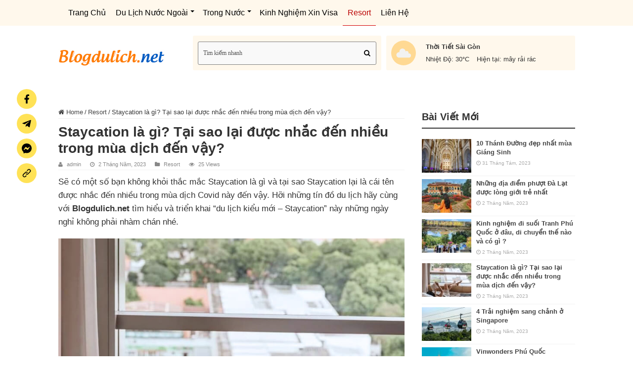

--- FILE ---
content_type: text/html; charset=UTF-8
request_url: https://blogdulich.net/staycation-la-gi/
body_size: 32708
content:
<!DOCTYPE html>
<html lang="vi" prefix="og: http://ogp.me/ns#">
<head><meta charset="UTF-8" /><script>if(navigator.userAgent.match(/MSIE|Internet Explorer/i)||navigator.userAgent.match(/Trident\/7\..*?rv:11/i)){var href=document.location.href;if(!href.match(/[?&]nowprocket/)){if(href.indexOf("?")==-1){if(href.indexOf("#")==-1){document.location.href=href+"?nowprocket=1"}else{document.location.href=href.replace("#","?nowprocket=1#")}}else{if(href.indexOf("#")==-1){document.location.href=href+"&nowprocket=1"}else{document.location.href=href.replace("#","&nowprocket=1#")}}}}</script><script>class RocketLazyLoadScripts{constructor(){this.v="1.2.3",this.triggerEvents=["keydown","mousedown","mousemove","touchmove","touchstart","touchend","wheel"],this.userEventHandler=this._triggerListener.bind(this),this.touchStartHandler=this._onTouchStart.bind(this),this.touchMoveHandler=this._onTouchMove.bind(this),this.touchEndHandler=this._onTouchEnd.bind(this),this.clickHandler=this._onClick.bind(this),this.interceptedClicks=[],window.addEventListener("pageshow",t=>{this.persisted=t.persisted}),window.addEventListener("DOMContentLoaded",()=>{this._preconnect3rdParties()}),this.delayedScripts={normal:[],async:[],defer:[]},this.trash=[],this.allJQueries=[]}_addUserInteractionListener(t){if(document.hidden){t._triggerListener();return}this.triggerEvents.forEach(e=>window.addEventListener(e,t.userEventHandler,{passive:!0})),window.addEventListener("touchstart",t.touchStartHandler,{passive:!0}),window.addEventListener("mousedown",t.touchStartHandler),document.addEventListener("visibilitychange",t.userEventHandler)}_removeUserInteractionListener(){this.triggerEvents.forEach(t=>window.removeEventListener(t,this.userEventHandler,{passive:!0})),document.removeEventListener("visibilitychange",this.userEventHandler)}_onTouchStart(t){"HTML"!==t.target.tagName&&(window.addEventListener("touchend",this.touchEndHandler),window.addEventListener("mouseup",this.touchEndHandler),window.addEventListener("touchmove",this.touchMoveHandler,{passive:!0}),window.addEventListener("mousemove",this.touchMoveHandler),t.target.addEventListener("click",this.clickHandler),this._renameDOMAttribute(t.target,"onclick","rocket-onclick"),this._pendingClickStarted())}_onTouchMove(t){window.removeEventListener("touchend",this.touchEndHandler),window.removeEventListener("mouseup",this.touchEndHandler),window.removeEventListener("touchmove",this.touchMoveHandler,{passive:!0}),window.removeEventListener("mousemove",this.touchMoveHandler),t.target.removeEventListener("click",this.clickHandler),this._renameDOMAttribute(t.target,"rocket-onclick","onclick"),this._pendingClickFinished()}_onTouchEnd(t){window.removeEventListener("touchend",this.touchEndHandler),window.removeEventListener("mouseup",this.touchEndHandler),window.removeEventListener("touchmove",this.touchMoveHandler,{passive:!0}),window.removeEventListener("mousemove",this.touchMoveHandler)}_onClick(t){t.target.removeEventListener("click",this.clickHandler),this._renameDOMAttribute(t.target,"rocket-onclick","onclick"),this.interceptedClicks.push(t),t.preventDefault(),t.stopPropagation(),t.stopImmediatePropagation(),this._pendingClickFinished()}_replayClicks(){window.removeEventListener("touchstart",this.touchStartHandler,{passive:!0}),window.removeEventListener("mousedown",this.touchStartHandler),this.interceptedClicks.forEach(t=>{t.target.dispatchEvent(new MouseEvent("click",{view:t.view,bubbles:!0,cancelable:!0}))})}_waitForPendingClicks(){return new Promise(t=>{this._isClickPending?this._pendingClickFinished=t:t()})}_pendingClickStarted(){this._isClickPending=!0}_pendingClickFinished(){this._isClickPending=!1}_renameDOMAttribute(t,e,r){t.hasAttribute&&t.hasAttribute(e)&&(event.target.setAttribute(r,event.target.getAttribute(e)),event.target.removeAttribute(e))}_triggerListener(){this._removeUserInteractionListener(this),"loading"===document.readyState?document.addEventListener("DOMContentLoaded",this._loadEverythingNow.bind(this)):this._loadEverythingNow()}_preconnect3rdParties(){let t=[];document.querySelectorAll("script[type=rocketlazyloadscript]").forEach(e=>{if(e.hasAttribute("src")){let r=new URL(e.src).origin;r!==location.origin&&t.push({src:r,crossOrigin:e.crossOrigin||"module"===e.getAttribute("data-rocket-type")})}}),t=[...new Map(t.map(t=>[JSON.stringify(t),t])).values()],this._batchInjectResourceHints(t,"preconnect")}async _loadEverythingNow(){this.lastBreath=Date.now(),this._delayEventListeners(this),this._delayJQueryReady(this),this._handleDocumentWrite(),this._registerAllDelayedScripts(),this._preloadAllScripts(),await this._loadScriptsFromList(this.delayedScripts.normal),await this._loadScriptsFromList(this.delayedScripts.defer),await this._loadScriptsFromList(this.delayedScripts.async);try{await this._triggerDOMContentLoaded(),await this._triggerWindowLoad()}catch(t){console.error(t)}window.dispatchEvent(new Event("rocket-allScriptsLoaded")),this._waitForPendingClicks().then(()=>{this._replayClicks()}),this._emptyTrash()}_registerAllDelayedScripts(){document.querySelectorAll("script[type=rocketlazyloadscript]").forEach(t=>{t.hasAttribute("data-rocket-src")?t.hasAttribute("async")&&!1!==t.async?this.delayedScripts.async.push(t):t.hasAttribute("defer")&&!1!==t.defer||"module"===t.getAttribute("data-rocket-type")?this.delayedScripts.defer.push(t):this.delayedScripts.normal.push(t):this.delayedScripts.normal.push(t)})}async _transformScript(t){return new Promise((await this._littleBreath(),navigator.userAgent.indexOf("Firefox/")>0||""===navigator.vendor)?e=>{let r=document.createElement("script");[...t.attributes].forEach(t=>{let e=t.nodeName;"type"!==e&&("data-rocket-type"===e&&(e="type"),"data-rocket-src"===e&&(e="src"),r.setAttribute(e,t.nodeValue))}),t.text&&(r.text=t.text),r.hasAttribute("src")?(r.addEventListener("load",e),r.addEventListener("error",e)):(r.text=t.text,e());try{t.parentNode.replaceChild(r,t)}catch(i){e()}}:async e=>{function r(){t.setAttribute("data-rocket-status","failed"),e()}try{let i=t.getAttribute("data-rocket-type"),n=t.getAttribute("data-rocket-src");t.text,i?(t.type=i,t.removeAttribute("data-rocket-type")):t.removeAttribute("type"),t.addEventListener("load",function r(){t.setAttribute("data-rocket-status","executed"),e()}),t.addEventListener("error",r),n?(t.removeAttribute("data-rocket-src"),t.src=n):t.src="data:text/javascript;base64,"+window.btoa(unescape(encodeURIComponent(t.text)))}catch(s){r()}})}async _loadScriptsFromList(t){let e=t.shift();return e&&e.isConnected?(await this._transformScript(e),this._loadScriptsFromList(t)):Promise.resolve()}_preloadAllScripts(){this._batchInjectResourceHints([...this.delayedScripts.normal,...this.delayedScripts.defer,...this.delayedScripts.async],"preload")}_batchInjectResourceHints(t,e){var r=document.createDocumentFragment();t.forEach(t=>{let i=t.getAttribute&&t.getAttribute("data-rocket-src")||t.src;if(i){let n=document.createElement("link");n.href=i,n.rel=e,"preconnect"!==e&&(n.as="script"),t.getAttribute&&"module"===t.getAttribute("data-rocket-type")&&(n.crossOrigin=!0),t.crossOrigin&&(n.crossOrigin=t.crossOrigin),t.integrity&&(n.integrity=t.integrity),r.appendChild(n),this.trash.push(n)}}),document.head.appendChild(r)}_delayEventListeners(t){let e={};function r(t,r){!function t(r){!e[r]&&(e[r]={originalFunctions:{add:r.addEventListener,remove:r.removeEventListener},eventsToRewrite:[]},r.addEventListener=function(){arguments[0]=i(arguments[0]),e[r].originalFunctions.add.apply(r,arguments)},r.removeEventListener=function(){arguments[0]=i(arguments[0]),e[r].originalFunctions.remove.apply(r,arguments)});function i(t){return e[r].eventsToRewrite.indexOf(t)>=0?"rocket-"+t:t}}(t),e[t].eventsToRewrite.push(r)}function i(t,e){let r=t[e];Object.defineProperty(t,e,{get:()=>r||function(){},set(i){t["rocket"+e]=r=i}})}r(document,"DOMContentLoaded"),r(window,"DOMContentLoaded"),r(window,"load"),r(window,"pageshow"),r(document,"readystatechange"),i(document,"onreadystatechange"),i(window,"onload"),i(window,"onpageshow")}_delayJQueryReady(t){let e;function r(r){if(r&&r.fn&&!t.allJQueries.includes(r)){r.fn.ready=r.fn.init.prototype.ready=function(e){return t.domReadyFired?e.bind(document)(r):document.addEventListener("rocket-DOMContentLoaded",()=>e.bind(document)(r)),r([])};let i=r.fn.on;r.fn.on=r.fn.init.prototype.on=function(){if(this[0]===window){function t(t){return t.split(" ").map(t=>"load"===t||0===t.indexOf("load.")?"rocket-jquery-load":t).join(" ")}"string"==typeof arguments[0]||arguments[0]instanceof String?arguments[0]=t(arguments[0]):"object"==typeof arguments[0]&&Object.keys(arguments[0]).forEach(e=>{let r=arguments[0][e];delete arguments[0][e],arguments[0][t(e)]=r})}return i.apply(this,arguments),this},t.allJQueries.push(r)}e=r}r(window.jQuery),Object.defineProperty(window,"jQuery",{get:()=>e,set(t){r(t)}})}async _triggerDOMContentLoaded(){this.domReadyFired=!0,await this._littleBreath(),document.dispatchEvent(new Event("rocket-DOMContentLoaded")),await this._littleBreath(),window.dispatchEvent(new Event("rocket-DOMContentLoaded")),await this._littleBreath(),document.dispatchEvent(new Event("rocket-readystatechange")),await this._littleBreath(),document.rocketonreadystatechange&&document.rocketonreadystatechange()}async _triggerWindowLoad(){await this._littleBreath(),window.dispatchEvent(new Event("rocket-load")),await this._littleBreath(),window.rocketonload&&window.rocketonload(),await this._littleBreath(),this.allJQueries.forEach(t=>t(window).trigger("rocket-jquery-load")),await this._littleBreath();let t=new Event("rocket-pageshow");t.persisted=this.persisted,window.dispatchEvent(t),await this._littleBreath(),window.rocketonpageshow&&window.rocketonpageshow({persisted:this.persisted})}_handleDocumentWrite(){let t=new Map;document.write=document.writeln=function(e){let r=document.currentScript;r||console.error("WPRocket unable to document.write this: "+e);let i=document.createRange(),n=r.parentElement,s=t.get(r);void 0===s&&(s=r.nextSibling,t.set(r,s));let a=document.createDocumentFragment();i.setStart(a,0),a.appendChild(i.createContextualFragment(e)),n.insertBefore(a,s)}}async _littleBreath(){Date.now()-this.lastBreath>45&&(await this._requestAnimFrame(),this.lastBreath=Date.now())}async _requestAnimFrame(){return document.hidden?new Promise(t=>setTimeout(t)):new Promise(t=>requestAnimationFrame(t))}_emptyTrash(){this.trash.forEach(t=>t.remove())}static run(){let t=new RocketLazyLoadScripts;t._addUserInteractionListener(t)}}RocketLazyLoadScripts.run();</script>

<link rel="profile" href="http://gmpg.org/xfn/11" />
<link rel="pingback" href="https://blogdulich.net/xmlrpc.php" />
<script type="rocketlazyloadscript" async data-rocket-src="https://pagead2.googlesyndication.com/pagead/js/adsbygoogle.js?client=ca-pub-6754137780696652"
     crossorigin="anonymous"></script>
<meta name="ahrefs-site-verification" content="ef480dc338aeb39ec123e4ef7c7318fd9ba827edc376c7686d48b086d065de9a">
<meta property="og:title" content="Staycation là gì? Tại sao lại được nhắc đến nhiều trong mùa dịch đến vậy? - BLog Du Lịch"/>
<meta property="og:type" content="article"/>
<meta property="og:description" content="Sẽ có một số bạn không khỏi thắc mắc Staycation là gì và tại sao Staycation lại là cái tên được nhắc"/>
<meta property="og:url" content="https://blogdulich.net/staycation-la-gi/"/>
<meta property="og:site_name" content="BLog Du Lịch"/>
<meta property="og:image" content="https://blogdulich.net/wp-content/uploads/2023/05/staycation-la-gi-5.jpg" />
<meta name='robots' content='index, follow, max-image-preview:large, max-snippet:-1, max-video-preview:-1' />

	<!-- This site is optimized with the Yoast SEO Premium plugin v20.6 (Yoast SEO v21.0) - https://yoast.com/wordpress/plugins/seo/ -->
	<title>Staycation là gì? Tại sao lại được nhắc đến nhiều trong mùa dịch đến vậy? - BLog Du Lịch</title><style id="rocket-critical-css">.aligncenter{clear:both}*{padding:0;margin:0;outline:none;list-style:none;border:0 none}*,*:before,*:after{-webkit-box-sizing:border-box;-moz-box-sizing:border-box;-ms-box-sizing:border-box;box-sizing:border-box}html{-ms-touch-action:manipulation;touch-action:manipulation}body{background:#FFF;color:#333;font-family:Arial,Verdana,sans-serif;font-size:13px}h1,h2,h3,h4{font-weight:normal}.aligncenter{clear:both;margin-left:auto;margin-right:auto}a{color:#444;text-decoration:none}.clear{clear:both}#theme-header:after,#main-nav:after{display:block;visibility:hidden;clear:both;height:0;content:" "}input{border:1px solid #ccc;background:#fff;font-size:inherit}input{padding:5px;outline:none}button{padding:4px;vertical-align:middle}input[type=text]{border-color:#F1F1F1;border-top-color:#DDD;border-left-color:#DDD;background-color:#F9F9F9;color:#515151;font:12px Tahoma;padding:8px;margin-bottom:7px;-webkit-border-radius:3px;-moz-border-radius:3px;border-radius:3px}::-webkit-scrollbar-track{background:#FFFFFF;-webkit-box-shadow:inset 1px 1px 2px #E0E0E0;border:1px solid #D8D8D8}::-webkit-scrollbar-thumb{background:#F88C00;-webkit-box-shadow:inset 1px 1px 2px rgba(155,155,155,0.4)}::-webkit-scrollbar-thumb:hover{-webkit-box-shadow:inset 1px 1px 10px rgba(0,0,0,0.3)}::-webkit-scrollbar-thumb:active{background:#888;-webkit-box-shadow:inset 1px 1px 2px rgba(0,0,0,0.3)}@font-face{font-display:swap;font-family:'FontAwesome';src:url(https://blogdulich.net/wp-content/themes/sahifa/fonts/fontawesome/fontawesome-webfont.eot?v=4.7.0);src:url(https://blogdulich.net/wp-content/themes/sahifa/fonts/fontawesome/fontawesome-webfont.eot?#iefix&v=4.7.0) format('embedded-opentype'),url(https://blogdulich.net/wp-content/themes/sahifa/fonts/fontawesome/fontawesome-webfont.woff2?v=4.7.0) format('woff2'),url(https://blogdulich.net/wp-content/themes/sahifa/fonts/fontawesome/fontawesome-webfont.woff?v=4.7.0) format('woff'),url(https://blogdulich.net/wp-content/themes/sahifa/fonts/fontawesome/fontawesome-webfont.ttf?v=4.7.0) format('truetype'),url(https://blogdulich.net/wp-content/themes/sahifa/fonts/fontawesome/fontawesome-webfont.svg?v=4.7.0#fontawesomeregular) format('svg');font-weight:normal;font-style:normal}.fa-search:before{content:"\f002"}.fa-user:before{content:"\f007"}.fa-home:before{content:"\f015"}.fa-clock-o:before{content:"\f017"}.fa-eye:before{content:"\f06e"}.fa-folder:before{content:"\f07b"}.fa-rss:before{content:"\f09e"}.fa{display:inline-block;font:normal normal normal 14px/1 FontAwesome;font-size:inherit;text-rendering:auto;-webkit-font-smoothing:antialiased;-moz-osx-font-smoothing:grayscale;transform:none}@media only screen and (-webkit-min-device-pixel-ratio:2),only screen and (min-device-pixel-ratio:2){#main-nav ul li.menu-item-home a{background-image:url(https://blogdulich.net/wp-content/themes/sahifa/images/home@2x.png)!important;background-size:30px 78px}}.wrapper-outer{position:relative}.background-cover{position:fixed;background-repeat:no-repeat;top:0;left:0;z-index:0;overflow:hidden;width:100%;height:100%;-webkit-background-size:cover;-moz-background-size:cover;-o-background-size:cover;background-size:cover}.container{width:1045px;margin:0 auto}#wrapper.boxed{margin:0 auto}#wrapper.boxed #theme-header,#wrapper.boxed #main-content{width:1045px;-webkit-box-shadow:0 0 3px #CACACA;-moz-box-shadow:0 0 3px #cacaca;box-shadow:0 0 3px #CACACA}#wrapper.boxed #main-content{padding-right:24px;padding-left:24px}#theme-header{background:#FFF;margin:20px auto 25px;border-top:3px solid #f88c00;position:relative}#main-nav ul li.menu-item-has-children:after{position:absolute;right:7px;top:50%;display:inline-block;content:'';width:0;height:0;border:4px solid transparent;border-top:4px solid #bbb}.header-content{padding:20px 15px;margin:0 auto}.logo{float:left}.logo img{max-width:100%}.logo h2{font:bold 32pt arial}.logo strong{display:none}#main-nav{margin:0 auto;background:#2d2d2d;box-shadow:inset -1px -5px 0px -1px #393939;min-height:52px;border-bottom:5px solid #F88C00}#main-nav .container{position:relative}#main-nav .main-menu{margin-left:10px}#main-nav ul li{font-size:13px;position:relative;display:inline-block;float:left;border:1px solid #222222;border-width:0 0 0 1px;height:42px}#main-nav ul li:first-child,#main-nav ul li:first-child a{border:0 none}#main-nav ul li:last-child a{border-right-width:0}#main-nav ul li a{display:block;height:42px;position:relative;line-height:47px;color:#ddd;padding:0 10px;border:1px solid #383838;border-width:0 0 0 1px}#main-nav ul li.menu-item-has-children a{padding-right:20px}#main-nav ul li.current-menu-parent a{background:#F88C00;color:#FFF;height:52px;line-height:57px;border-width:0!important}#main-nav ul li.menu-item-has-children:after{border-top-color:#ddd}#main-nav ul ul li.current-menu-parent a{border-width:1px!important}#main-nav ul ul.sub-menu{width:200px;z-index:250}#main-nav .menu-sub-content{display:none;padding:0;position:absolute;z-index:205;border-top:2px solid #F88C00;background:#2d2d2d;color:#999;-webkit-box-shadow:0 3px 4px 1px rgba(0,0,0,0.2);box-shadow:0 3px 4px 1px rgba(0,0,0,0.2);-webkit-border-bottom-right-radius:3px;-webkit-border-bottom-left-radius:3px;-moz-border-radius-bottomright:3px;-moz-border-radius-bottomleft:3px;border-bottom-right-radius:3px;border-bottom-left-radius:3px}#main-nav ul ul li,#main-nav ul ul li:first-child{background:none!important;width:100%;border:0 none;border-bottom:1px solid #333;font-size:12px;height:auto!important;margin:0!important}#main-nav ul ul li:first-child{border-top:0 none!important}#main-nav ul ul a{border:0 none;background:none!important;height:auto!important;line-height:1.5em!important;padding:7px;display:block;margin-right:0;z-index:210;color:#ccc}#main-nav ul li.current-menu-parent{margin-top:-5px;height:52px;border-width:0}#main-nav ul li.menu-item-home a{background-image:url(https://blogdulich.net/wp-content/themes/sahifa/images/home.png)!important;background-repeat:no-repeat!important;background-position:center -44px;text-indent:-9999px;width:52px}#main-nav ul li.menu-item-home:after{display:none}#main-content{background:#FFF;margin:20px auto 25px;position:relative;padding:24px 0;-webkit-transform:none}#main-content:after{display:block;visibility:hidden;clear:both;height:0;content:"."}.content{float:left;width:660px}#crumbs{margin-bottom:10px;clear:both;padding-bottom:5px;border-bottom:1px solid #eee}#crumbs span.delimiter{padding:0 3px}.stripe-line{background:url(https://blogdulich.net/wp-content/themes/sahifa/images/stripe.png);height:12px;overflow:hidden;margin-top:5px}#sidebar .widget-container,.post-listing{background:#FFF;border-bottom:4px solid #F88C00;-webkit-box-shadow:0 0 3px #CACACA;-moz-box-shadow:0 0 3px #cacaca;box-shadow:0 0 3px #CACACA}p.post-meta{color:#888;margin:7px 0;font-size:85%}p.post-meta a{color:#888}span.tie-date i:before,.post-meta i:before{margin-right:3px}.post-listing.post{margin-bottom:40px}.post-inner{padding:20px}.post-title{font-family:Arial,Georgia,serif;margin-bottom:10px;font-size:28px}body.single .post-inner p.post-meta span{margin-right:15px}body.single .post-inner p.post-meta span i{margin-right:5px}.post-inner p.post-meta{border-bottom:1px solid #f2f2f2;padding-bottom:5px;margin-bottom:10px}p.post-meta span{display:inline-block;margin-right:10px}.post-thumbnail{margin-right:15px;position:relative;line-height:0}.post-thumbnail a{display:block!important;background:#000;font-size:0}.post-thumbnail img{height:auto;max-width:100%;width:100%}.post-thumbnail img.attachment-tie-small{max-width:100px}.overlay-icon:before{content:'\f15c';color:#FFF;display:block;position:absolute;top:50%;left:50%;border:3px solid #FFF;border-radius:100%;width:40px;height:40px;text-align:center;font-size:18px;line-height:35px;margin:-20px 0 0 -20px;opacity:0;-webkit-backface-visibility:hidden;-webkit-transform:scale(0);-moz-transform:scale(0);-ms-transform:scale(0);-o-transform:scale(0);transform:scale(0)}.entry{word-wrap:break-word;line-height:26px}.entry p{margin-bottom:20px}.entry img{max-width:100%;height:auto}#sidebar{float:right;width:310px}.theiaStickySidebar:after{content:"";display:table;clear:both}.widget{clear:both;margin-bottom:25px}.widget-top{padding:5px 0}.widget-top h4{float:left;margin-right:10px;font-size:20px;font-family:Arial,Georgia,serif}.widget-container{padding:10px;clear:both}.widget-container h3{font-size:inherit}.widget-container li{padding:0 0 5px 0;line-height:18px;overflow:hidden}.widget-container li span.tie-date{color:#AAA;margin:4px 0 0;font-size:80%;display:inline-block}.widget-container .post-thumbnail{float:left;margin-right:10px}.posts-list .widget-container li{padding:6px 0;border-bottom:1px solid #f2f2f2}.search-block-large{overflow:hidden;position:relative;width:310px;max-width:100%;margin:10px auto}.search-block-large.widget{margin-bottom:25px}.search-block-large #s{background:#FFF;font:normal 14px tahoma;padding:9px 12px 8px 12px;width:100%;color:#C5C5C5;margin-bottom:0;border:1px solid #E8E8E8;-webkit-border-radius:0;-moz-border-radius:0;border-radius:0}.search-block-large .search-button{position:absolute;top:1px;right:1px;opacity:0.7;background:#f88c00;height:34px;width:34px;display:block;border:0 none;box-shadow:none!important;padding:0;-webkit-border-radius:0;-moz-border-radius:0;border-radius:0}.search-block-large button.search-button i:before{font-size:18px;color:#FFF}.social-icons{text-align:center}.social-icons a{margin:2px;position:relative;text-shadow:none;display:inline-block}img,img.size-full{max-width:100%;height:auto;vertical-align:middle}img.aligncenter{display:block;margin:5px auto}#slide-out{background:#222;position:absolute;display:block;left:0;top:0;z-index:1;height:100%;width:80%;color:#ddd;-webkit-transform:translate3d(-101%,0,0);-moz-transform:translate3d(-100%,0,0);-ms-transform:translate3d(-100%,0,0);-o-transform:translate3d(-100%,0,0);transform:translate3d(-100%,0,0);-webkit-backface-visibility:hidden;-moz-backface-visibility:hidden;-ms-backface-visibility:hidden;-o-backface-visibility:hidden;backface-visibility:hidden}.search-mobile{margin:15px 10px;height:30px;overflow:hidden;background:#fcfcfc;border:1px solid #ddd;border-top-color:#d1d1d1;border-left-color:#d1d1d1;overflow:hidden;position:relative;-webkit-border-radius:20px;-moz-border-radius:20px;border-radius:20px;-webkit-box-shadow:inset 0 2px 5px #eee;-moz-box-shadow:inset 0 2px 5px #eee;box-shadow:inset 0 2px 5px #eee}.search-mobile #s-mobile{background:transparent;float:right;margin:0;padding:7px 12px;width:100%;color:#444;border:0 none}.search-mobile button.search-button{background:transparent;position:absolute;top:0;right:0;height:28px;padding:0;width:40px;font-size:18px;color:#666}#slide-out .social-icons{margin-bottom:15px}#slide-out .social-icons a{color:#ccc;font-size:16px;padding:0 4px}#mobile-menu{border-top:1px solid #2D2D2D;display:none}#slide-out-open{display:none;margin:0;position:absolute;top:33px;left:5px;opacity:1;height:33px;width:40px;z-index:505}#slide-out-open span{left:6px}#slide-out-open span,#slide-out-open span:after,#slide-out-open span:before{top:5px;position:absolute;content:' ';display:block;height:3px;width:28px;background:#333;-webkit-border-radius:10px;-moz-border-radius:10px;border-radius:10px}#slide-out-open span:before{top:8px}#slide-out-open span:after{top:16px}@media only screen and (max-width:1045px){#wrapper.boxed{width:99%}#wrapper.boxed #theme-header,#wrapper.boxed #main-content,#wrapper.boxed .container{width:100%}#wrapper.boxed #main-content{padding:15px}.content{width:66.5%}#sidebar{width:32%}}@media only screen and (max-width:990px){.logo{float:none!important;text-align:center;margin:0!important;clear:both}.content,#sidebar{width:100%;float:none}}@media only screen and (max-width:900px){#main-nav{display:none}#slide-out-open{display:block}#wrapper{background-color:#FFF;width:100%!important}#wrapper #theme-header{margin-top:0;width:100%!important;-webkit-box-shadow:0 0 3px #CACACA!important;-moz-box-shadow:0 0 3px #CACACA!important;box-shadow:0 0 3px #CACACA!important}#wrapper #main-content{width:99%!important;padding:0!important;-webkit-box-shadow:none!important;-moz-box-shadow:none!important;box-shadow:none!important}#wrapper #main-content{margin-top:10px}.header-content{padding-right:0;padding-left:0}}@media only screen and (max-width:350px){.logo{text-align:right;padding-right:20px}.logo img{max-width:50%;height:auto}#main-content{padding-top:0}.overlay-icon:before{border-width:2px;width:30px;height:30px;font-size:14px;line-height:26px;margin:-15px 0 0 -15px}}#slide-out{display:none}.overlay-icon,#slide-out{display:none}#main-content,#theme-header,#sidebar .widget-container,.post-listing{border:1px solid #ddd}.post-thumbnail a,.post-thumbnail{min-width:100px}.overlay-icon,#slide-out{display:none}.widget-container li{position:relative;overflow:hidden}</style><link rel="preload" href="https://blogdulich.net/wp-content/cache/min/1/805e4a6faefe7013012b6fc7f8879912.css" data-rocket-async="style" as="style" onload="this.onload=null;this.rel='stylesheet'" onerror="this.removeAttribute('data-rocket-async')"  media="all" data-minify="1" />
	<meta name="description" content="Hỡi những tín đồ du lịch hãy cùng với Blogdulich.net tìm hiểu và triển khai “du lịch kiểu mới - Staycation” này những ngày nghỉ không phải nhàm chán nhé." />
	<link rel="canonical" href="https://blogdulich.net/staycation-la-gi/" />
	<meta property="og:locale" content="vi_VN" />
	<meta property="og:type" content="article" />
	<meta property="og:title" content="Staycation là gì? Tại sao lại được nhắc đến nhiều trong mùa dịch đến vậy?" />
	<meta property="og:description" content="Hỡi những tín đồ du lịch hãy cùng với Blogdulich.net tìm hiểu và triển khai “du lịch kiểu mới - Staycation” này những ngày nghỉ không phải nhàm chán nhé." />
	<meta property="og:url" content="https://blogdulich.net/staycation-la-gi/" />
	<meta property="og:site_name" content="BLog Du Lịch" />
	<meta property="article:published_time" content="2023-05-02T10:38:29+00:00" />
	<meta property="og:image" content="https://blogdulich.net/wp-content/uploads/2023/05/staycation-la-gi-5.jpg" />
	<meta property="og:image:width" content="800" />
	<meta property="og:image:height" content="605" />
	<meta property="og:image:type" content="image/jpeg" />
	<meta name="author" content="admin" />
	<meta name="twitter:card" content="summary_large_image" />
	<meta name="twitter:label1" content="Được viết bởi" />
	<meta name="twitter:data1" content="admin" />
	<meta name="twitter:label2" content="Ước tính thời gian đọc" />
	<meta name="twitter:data2" content="9 phút" />
	<script type="application/ld+json" class="yoast-schema-graph">{"@context":"https://schema.org","@graph":[{"@type":"Article","@id":"https://blogdulich.net/staycation-la-gi/#article","isPartOf":{"@id":"https://blogdulich.net/staycation-la-gi/"},"author":{"name":"admin","@id":"https://blogdulich.net/#/schema/person/fbda65d42ed6a13a1385baf1f3676bfb"},"headline":"Staycation là gì? Tại sao lại được nhắc đến nhiều trong mùa dịch đến vậy?","datePublished":"2023-05-02T10:38:29+00:00","dateModified":"2023-05-02T10:38:29+00:00","mainEntityOfPage":{"@id":"https://blogdulich.net/staycation-la-gi/"},"wordCount":1760,"commentCount":0,"publisher":{"@id":"https://blogdulich.net/#organization"},"image":{"@id":"https://blogdulich.net/staycation-la-gi/#primaryimage"},"thumbnailUrl":"https://blogdulich.net/wp-content/uploads/2023/05/staycation-la-gi-5.jpg","articleSection":["Resort"],"inLanguage":"vi","potentialAction":[{"@type":"CommentAction","name":"Comment","target":["https://blogdulich.net/staycation-la-gi/#respond"]}]},{"@type":"WebPage","@id":"https://blogdulich.net/staycation-la-gi/","url":"https://blogdulich.net/staycation-la-gi/","name":"Staycation là gì? Tại sao lại được nhắc đến nhiều trong mùa dịch đến vậy? - BLog Du Lịch","isPartOf":{"@id":"https://blogdulich.net/#website"},"primaryImageOfPage":{"@id":"https://blogdulich.net/staycation-la-gi/#primaryimage"},"image":{"@id":"https://blogdulich.net/staycation-la-gi/#primaryimage"},"thumbnailUrl":"https://blogdulich.net/wp-content/uploads/2023/05/staycation-la-gi-5.jpg","datePublished":"2023-05-02T10:38:29+00:00","dateModified":"2023-05-02T10:38:29+00:00","description":"Hỡi những tín đồ du lịch hãy cùng với Blogdulich.net tìm hiểu và triển khai “du lịch kiểu mới - Staycation” này những ngày nghỉ không phải nhàm chán nhé.","breadcrumb":{"@id":"https://blogdulich.net/staycation-la-gi/#breadcrumb"},"inLanguage":"vi","potentialAction":[{"@type":"ReadAction","target":["https://blogdulich.net/staycation-la-gi/"]}]},{"@type":"ImageObject","inLanguage":"vi","@id":"https://blogdulich.net/staycation-la-gi/#primaryimage","url":"https://blogdulich.net/wp-content/uploads/2023/05/staycation-la-gi-5.jpg","contentUrl":"https://blogdulich.net/wp-content/uploads/2023/05/staycation-la-gi-5.jpg","width":800,"height":605,"caption":"Staycation là gì?"},{"@type":"BreadcrumbList","@id":"https://blogdulich.net/staycation-la-gi/#breadcrumb","itemListElement":[{"@type":"ListItem","position":1,"name":"Trang chủ","item":"https://blogdulich.net/"},{"@type":"ListItem","position":2,"name":"Staycation là gì? Tại sao lại được nhắc đến nhiều trong mùa dịch đến vậy?"}]},{"@type":"WebSite","@id":"https://blogdulich.net/#website","url":"https://blogdulich.net/","name":"BLog Du Lịch","description":"Một trang web mới sử dụng WordPress","publisher":{"@id":"https://blogdulich.net/#organization"},"potentialAction":[{"@type":"SearchAction","target":{"@type":"EntryPoint","urlTemplate":"https://blogdulich.net/?s={search_term_string}"},"query-input":"required name=search_term_string"}],"inLanguage":"vi"},{"@type":"Organization","@id":"https://blogdulich.net/#organization","name":"Blog Du Lịch","url":"https://blogdulich.net/","logo":{"@type":"ImageObject","inLanguage":"vi","@id":"https://blogdulich.net/#/schema/logo/image/","url":"https://blogdulich.net/wp-content/uploads/2022/06/logo-blogdulich-1.jpg","contentUrl":"https://blogdulich.net/wp-content/uploads/2022/06/logo-blogdulich-1.jpg","width":216,"height":50,"caption":"Blog Du Lịch"},"image":{"@id":"https://blogdulich.net/#/schema/logo/image/"}},{"@type":"Person","@id":"https://blogdulich.net/#/schema/person/fbda65d42ed6a13a1385baf1f3676bfb","name":"admin","image":{"@type":"ImageObject","inLanguage":"vi","@id":"https://blogdulich.net/#/schema/person/image/","url":"https://secure.gravatar.com/avatar/3ddb2056e26ca0131f6dd1aedae50a87?s=96&d=mm&r=g","contentUrl":"https://secure.gravatar.com/avatar/3ddb2056e26ca0131f6dd1aedae50a87?s=96&d=mm&r=g","caption":"admin"},"url":"https://blogdulich.net/author/admin/"}]}</script>
	<!-- / Yoast SEO Premium plugin. -->



<link rel="alternate" type="application/rss+xml" title="Dòng thông tin BLog Du Lịch &raquo;" href="https://blogdulich.net/feed/" />
<link rel="alternate" type="application/rss+xml" title="Dòng phản hồi BLog Du Lịch &raquo;" href="https://blogdulich.net/comments/feed/" />
<link rel="alternate" type="application/rss+xml" title="BLog Du Lịch &raquo; Staycation là gì? Tại sao lại được nhắc đến nhiều trong mùa dịch đến vậy? Dòng phản hồi" href="https://blogdulich.net/staycation-la-gi/feed/" />
<style type="text/css">
img.wp-smiley,
img.emoji {
	display: inline !important;
	border: none !important;
	box-shadow: none !important;
	height: 1em !important;
	width: 1em !important;
	margin: 0 0.07em !important;
	vertical-align: -0.1em !important;
	background: none !important;
	padding: 0 !important;
}
</style>
	
<style id='classic-theme-styles-inline-css' type='text/css'>
/*! This file is auto-generated */
.wp-block-button__link{color:#fff;background-color:#32373c;border-radius:9999px;box-shadow:none;text-decoration:none;padding:calc(.667em + 2px) calc(1.333em + 2px);font-size:1.125em}.wp-block-file__button{background:#32373c;color:#fff;text-decoration:none}
</style>
<style id='global-styles-inline-css' type='text/css'>
body{--wp--preset--color--black: #000000;--wp--preset--color--cyan-bluish-gray: #abb8c3;--wp--preset--color--white: #ffffff;--wp--preset--color--pale-pink: #f78da7;--wp--preset--color--vivid-red: #cf2e2e;--wp--preset--color--luminous-vivid-orange: #ff6900;--wp--preset--color--luminous-vivid-amber: #fcb900;--wp--preset--color--light-green-cyan: #7bdcb5;--wp--preset--color--vivid-green-cyan: #00d084;--wp--preset--color--pale-cyan-blue: #8ed1fc;--wp--preset--color--vivid-cyan-blue: #0693e3;--wp--preset--color--vivid-purple: #9b51e0;--wp--preset--gradient--vivid-cyan-blue-to-vivid-purple: linear-gradient(135deg,rgba(6,147,227,1) 0%,rgb(155,81,224) 100%);--wp--preset--gradient--light-green-cyan-to-vivid-green-cyan: linear-gradient(135deg,rgb(122,220,180) 0%,rgb(0,208,130) 100%);--wp--preset--gradient--luminous-vivid-amber-to-luminous-vivid-orange: linear-gradient(135deg,rgba(252,185,0,1) 0%,rgba(255,105,0,1) 100%);--wp--preset--gradient--luminous-vivid-orange-to-vivid-red: linear-gradient(135deg,rgba(255,105,0,1) 0%,rgb(207,46,46) 100%);--wp--preset--gradient--very-light-gray-to-cyan-bluish-gray: linear-gradient(135deg,rgb(238,238,238) 0%,rgb(169,184,195) 100%);--wp--preset--gradient--cool-to-warm-spectrum: linear-gradient(135deg,rgb(74,234,220) 0%,rgb(151,120,209) 20%,rgb(207,42,186) 40%,rgb(238,44,130) 60%,rgb(251,105,98) 80%,rgb(254,248,76) 100%);--wp--preset--gradient--blush-light-purple: linear-gradient(135deg,rgb(255,206,236) 0%,rgb(152,150,240) 100%);--wp--preset--gradient--blush-bordeaux: linear-gradient(135deg,rgb(254,205,165) 0%,rgb(254,45,45) 50%,rgb(107,0,62) 100%);--wp--preset--gradient--luminous-dusk: linear-gradient(135deg,rgb(255,203,112) 0%,rgb(199,81,192) 50%,rgb(65,88,208) 100%);--wp--preset--gradient--pale-ocean: linear-gradient(135deg,rgb(255,245,203) 0%,rgb(182,227,212) 50%,rgb(51,167,181) 100%);--wp--preset--gradient--electric-grass: linear-gradient(135deg,rgb(202,248,128) 0%,rgb(113,206,126) 100%);--wp--preset--gradient--midnight: linear-gradient(135deg,rgb(2,3,129) 0%,rgb(40,116,252) 100%);--wp--preset--font-size--small: 13px;--wp--preset--font-size--medium: 20px;--wp--preset--font-size--large: 36px;--wp--preset--font-size--x-large: 42px;--wp--preset--spacing--20: 0.44rem;--wp--preset--spacing--30: 0.67rem;--wp--preset--spacing--40: 1rem;--wp--preset--spacing--50: 1.5rem;--wp--preset--spacing--60: 2.25rem;--wp--preset--spacing--70: 3.38rem;--wp--preset--spacing--80: 5.06rem;--wp--preset--shadow--natural: 6px 6px 9px rgba(0, 0, 0, 0.2);--wp--preset--shadow--deep: 12px 12px 50px rgba(0, 0, 0, 0.4);--wp--preset--shadow--sharp: 6px 6px 0px rgba(0, 0, 0, 0.2);--wp--preset--shadow--outlined: 6px 6px 0px -3px rgba(255, 255, 255, 1), 6px 6px rgba(0, 0, 0, 1);--wp--preset--shadow--crisp: 6px 6px 0px rgba(0, 0, 0, 1);}:where(.is-layout-flex){gap: 0.5em;}:where(.is-layout-grid){gap: 0.5em;}body .is-layout-flow > .alignleft{float: left;margin-inline-start: 0;margin-inline-end: 2em;}body .is-layout-flow > .alignright{float: right;margin-inline-start: 2em;margin-inline-end: 0;}body .is-layout-flow > .aligncenter{margin-left: auto !important;margin-right: auto !important;}body .is-layout-constrained > .alignleft{float: left;margin-inline-start: 0;margin-inline-end: 2em;}body .is-layout-constrained > .alignright{float: right;margin-inline-start: 2em;margin-inline-end: 0;}body .is-layout-constrained > .aligncenter{margin-left: auto !important;margin-right: auto !important;}body .is-layout-constrained > :where(:not(.alignleft):not(.alignright):not(.alignfull)){max-width: var(--wp--style--global--content-size);margin-left: auto !important;margin-right: auto !important;}body .is-layout-constrained > .alignwide{max-width: var(--wp--style--global--wide-size);}body .is-layout-flex{display: flex;}body .is-layout-flex{flex-wrap: wrap;align-items: center;}body .is-layout-flex > *{margin: 0;}body .is-layout-grid{display: grid;}body .is-layout-grid > *{margin: 0;}:where(.wp-block-columns.is-layout-flex){gap: 2em;}:where(.wp-block-columns.is-layout-grid){gap: 2em;}:where(.wp-block-post-template.is-layout-flex){gap: 1.25em;}:where(.wp-block-post-template.is-layout-grid){gap: 1.25em;}.has-black-color{color: var(--wp--preset--color--black) !important;}.has-cyan-bluish-gray-color{color: var(--wp--preset--color--cyan-bluish-gray) !important;}.has-white-color{color: var(--wp--preset--color--white) !important;}.has-pale-pink-color{color: var(--wp--preset--color--pale-pink) !important;}.has-vivid-red-color{color: var(--wp--preset--color--vivid-red) !important;}.has-luminous-vivid-orange-color{color: var(--wp--preset--color--luminous-vivid-orange) !important;}.has-luminous-vivid-amber-color{color: var(--wp--preset--color--luminous-vivid-amber) !important;}.has-light-green-cyan-color{color: var(--wp--preset--color--light-green-cyan) !important;}.has-vivid-green-cyan-color{color: var(--wp--preset--color--vivid-green-cyan) !important;}.has-pale-cyan-blue-color{color: var(--wp--preset--color--pale-cyan-blue) !important;}.has-vivid-cyan-blue-color{color: var(--wp--preset--color--vivid-cyan-blue) !important;}.has-vivid-purple-color{color: var(--wp--preset--color--vivid-purple) !important;}.has-black-background-color{background-color: var(--wp--preset--color--black) !important;}.has-cyan-bluish-gray-background-color{background-color: var(--wp--preset--color--cyan-bluish-gray) !important;}.has-white-background-color{background-color: var(--wp--preset--color--white) !important;}.has-pale-pink-background-color{background-color: var(--wp--preset--color--pale-pink) !important;}.has-vivid-red-background-color{background-color: var(--wp--preset--color--vivid-red) !important;}.has-luminous-vivid-orange-background-color{background-color: var(--wp--preset--color--luminous-vivid-orange) !important;}.has-luminous-vivid-amber-background-color{background-color: var(--wp--preset--color--luminous-vivid-amber) !important;}.has-light-green-cyan-background-color{background-color: var(--wp--preset--color--light-green-cyan) !important;}.has-vivid-green-cyan-background-color{background-color: var(--wp--preset--color--vivid-green-cyan) !important;}.has-pale-cyan-blue-background-color{background-color: var(--wp--preset--color--pale-cyan-blue) !important;}.has-vivid-cyan-blue-background-color{background-color: var(--wp--preset--color--vivid-cyan-blue) !important;}.has-vivid-purple-background-color{background-color: var(--wp--preset--color--vivid-purple) !important;}.has-black-border-color{border-color: var(--wp--preset--color--black) !important;}.has-cyan-bluish-gray-border-color{border-color: var(--wp--preset--color--cyan-bluish-gray) !important;}.has-white-border-color{border-color: var(--wp--preset--color--white) !important;}.has-pale-pink-border-color{border-color: var(--wp--preset--color--pale-pink) !important;}.has-vivid-red-border-color{border-color: var(--wp--preset--color--vivid-red) !important;}.has-luminous-vivid-orange-border-color{border-color: var(--wp--preset--color--luminous-vivid-orange) !important;}.has-luminous-vivid-amber-border-color{border-color: var(--wp--preset--color--luminous-vivid-amber) !important;}.has-light-green-cyan-border-color{border-color: var(--wp--preset--color--light-green-cyan) !important;}.has-vivid-green-cyan-border-color{border-color: var(--wp--preset--color--vivid-green-cyan) !important;}.has-pale-cyan-blue-border-color{border-color: var(--wp--preset--color--pale-cyan-blue) !important;}.has-vivid-cyan-blue-border-color{border-color: var(--wp--preset--color--vivid-cyan-blue) !important;}.has-vivid-purple-border-color{border-color: var(--wp--preset--color--vivid-purple) !important;}.has-vivid-cyan-blue-to-vivid-purple-gradient-background{background: var(--wp--preset--gradient--vivid-cyan-blue-to-vivid-purple) !important;}.has-light-green-cyan-to-vivid-green-cyan-gradient-background{background: var(--wp--preset--gradient--light-green-cyan-to-vivid-green-cyan) !important;}.has-luminous-vivid-amber-to-luminous-vivid-orange-gradient-background{background: var(--wp--preset--gradient--luminous-vivid-amber-to-luminous-vivid-orange) !important;}.has-luminous-vivid-orange-to-vivid-red-gradient-background{background: var(--wp--preset--gradient--luminous-vivid-orange-to-vivid-red) !important;}.has-very-light-gray-to-cyan-bluish-gray-gradient-background{background: var(--wp--preset--gradient--very-light-gray-to-cyan-bluish-gray) !important;}.has-cool-to-warm-spectrum-gradient-background{background: var(--wp--preset--gradient--cool-to-warm-spectrum) !important;}.has-blush-light-purple-gradient-background{background: var(--wp--preset--gradient--blush-light-purple) !important;}.has-blush-bordeaux-gradient-background{background: var(--wp--preset--gradient--blush-bordeaux) !important;}.has-luminous-dusk-gradient-background{background: var(--wp--preset--gradient--luminous-dusk) !important;}.has-pale-ocean-gradient-background{background: var(--wp--preset--gradient--pale-ocean) !important;}.has-electric-grass-gradient-background{background: var(--wp--preset--gradient--electric-grass) !important;}.has-midnight-gradient-background{background: var(--wp--preset--gradient--midnight) !important;}.has-small-font-size{font-size: var(--wp--preset--font-size--small) !important;}.has-medium-font-size{font-size: var(--wp--preset--font-size--medium) !important;}.has-large-font-size{font-size: var(--wp--preset--font-size--large) !important;}.has-x-large-font-size{font-size: var(--wp--preset--font-size--x-large) !important;}
.wp-block-navigation a:where(:not(.wp-element-button)){color: inherit;}
:where(.wp-block-post-template.is-layout-flex){gap: 1.25em;}:where(.wp-block-post-template.is-layout-grid){gap: 1.25em;}
:where(.wp-block-columns.is-layout-flex){gap: 2em;}:where(.wp-block-columns.is-layout-grid){gap: 2em;}
.wp-block-pullquote{font-size: 1.5em;line-height: 1.6;}
</style>



<script type="rocketlazyloadscript" data-rocket-type='text/javascript' data-rocket-src='https://blogdulich.net/wp-includes/js/jquery/jquery.min.js' id='jquery-core-js' defer></script>
<script type="rocketlazyloadscript" data-rocket-type='text/javascript' data-rocket-src='https://blogdulich.net/wp-includes/js/jquery/jquery-migrate.min.js' id='jquery-migrate-js' defer></script>
<script type='text/javascript' id='tie-postviews-cache-js-extra'>
/* <![CDATA[ */
var tieViewsCacheL10n = {"admin_ajax_url":"https:\/\/blogdulich.net\/wp-admin\/admin-ajax.php","post_id":"35997"};
/* ]]> */
</script>
<script type="rocketlazyloadscript" data-minify="1" data-rocket-type='text/javascript' data-rocket-src='https://blogdulich.net/wp-content/cache/min/1/wp-content/themes/sahifa/js/postviews-cache.js?ver=1684311686' id='tie-postviews-cache-js' defer></script>
<link rel="https://api.w.org/" href="https://blogdulich.net/wp-json/" /><link rel="alternate" type="application/json" href="https://blogdulich.net/wp-json/wp/v2/posts/35997" /><link rel="EditURI" type="application/rsd+xml" title="RSD" href="https://blogdulich.net/xmlrpc.php?rsd" />
<meta name="generator" content="WordPress 6.3.7" />
<link rel='shortlink' href='https://blogdulich.net/?p=35997' />
<link rel="alternate" type="application/json+oembed" href="https://blogdulich.net/wp-json/oembed/1.0/embed?url=https%3A%2F%2Fblogdulich.net%2Fstaycation-la-gi%2F" />
<link rel="alternate" type="text/xml+oembed" href="https://blogdulich.net/wp-json/oembed/1.0/embed?url=https%3A%2F%2Fblogdulich.net%2Fstaycation-la-gi%2F&#038;format=xml" />
<style type="text/css">div#toc_container {width: 100%;}</style><link rel="shortcut icon" href="https://blogdulich.net/wp-content/uploads/2020/02/favicon.jpg" title="Favicon" />
<!--[if IE]>
<script type="text/javascript">jQuery(document).ready(function (){ jQuery(".menu-item").has("ul").children("a").attr("aria-haspopup", "true");});</script>
<![endif]-->
<!--[if lt IE 9]>
<script src="https://blogdulich.net/wp-content/themes/sahifa/js/html5.js"></script>
<script src="https://blogdulich.net/wp-content/themes/sahifa/js/selectivizr-min.js"></script>
<![endif]-->
<!--[if IE 9]>
<link rel="stylesheet" type="text/css" media="all" href="https://blogdulich.net/wp-content/themes/sahifa/css/ie9.css" />
<![endif]-->
<!--[if IE 8]>
<link rel="stylesheet" type="text/css" media="all" href="https://blogdulich.net/wp-content/themes/sahifa/css/ie8.css" />
<![endif]-->
<!--[if IE 7]>
<link rel="stylesheet" type="text/css" media="all" href="https://blogdulich.net/wp-content/themes/sahifa/css/ie7.css" />
<![endif]-->


<meta name="viewport" content="width=device-width, initial-scale=1.0" />



<style type="text/css" media="screen">

#main-nav, #main-nav ul li a{
	font-size : 16px;
}

body.single .entry, body.page .entry{
	font-size : 17px;
}


body{
	background-color:#ffffff !important; 
				}
	
</style>

<noscript><style id="rocket-lazyload-nojs-css">.rll-youtube-player, [data-lazy-src]{display:none !important;}</style></noscript><script type="rocketlazyloadscript">
/*! loadCSS rel=preload polyfill. [c]2017 Filament Group, Inc. MIT License */
(function(w){"use strict";if(!w.loadCSS){w.loadCSS=function(){}}
var rp=loadCSS.relpreload={};rp.support=(function(){var ret;try{ret=w.document.createElement("link").relList.supports("preload")}catch(e){ret=!1}
return function(){return ret}})();rp.bindMediaToggle=function(link){var finalMedia=link.media||"all";function enableStylesheet(){link.media=finalMedia}
if(link.addEventListener){link.addEventListener("load",enableStylesheet)}else if(link.attachEvent){link.attachEvent("onload",enableStylesheet)}
setTimeout(function(){link.rel="stylesheet";link.media="only x"});setTimeout(enableStylesheet,3000)};rp.poly=function(){if(rp.support()){return}
var links=w.document.getElementsByTagName("link");for(var i=0;i<links.length;i++){var link=links[i];if(link.rel==="preload"&&link.getAttribute("as")==="style"&&!link.getAttribute("data-loadcss")){link.setAttribute("data-loadcss",!0);rp.bindMediaToggle(link)}}};if(!rp.support()){rp.poly();var run=w.setInterval(rp.poly,500);if(w.addEventListener){w.addEventListener("load",function(){rp.poly();w.clearInterval(run)})}else if(w.attachEvent){w.attachEvent("onload",function(){rp.poly();w.clearInterval(run)})}}
if(typeof exports!=="undefined"){exports.loadCSS=loadCSS}
else{w.loadCSS=loadCSS}}(typeof global!=="undefined"?global:this))
</script>
</head>
<body id="top" class="post-template-default single single-post postid-35997 single-format-standard">

<div class="wrapper-outer">

<!-- fuction menu -->
								<nav id="main-nav" class="fixed-enabled">
			<div class="container">

			
				<div class="main-menu"><ul id="menu-main-menu" class="menu"><li id="menu-item-8" class="menu-item menu-item-type-post_type menu-item-object-page menu-item-home menu-item-8"><a href="https://blogdulich.net/">Trang Chủ</a></li>
<li id="menu-item-45" class="menu-item menu-item-type-custom menu-item-object-custom menu-item-has-children menu-item-45"><a href="#">Du Lịch Nước Ngoài</a>
<ul class="sub-menu menu-sub-content">
	<li id="menu-item-668" class="menu-item menu-item-type-custom menu-item-object-custom menu-item-has-children menu-item-668"><a href="#">Châu Á</a>
	<ul class="sub-menu menu-sub-content">
		<li id="menu-item-1651" class="menu-item menu-item-type-custom menu-item-object-custom menu-item-has-children menu-item-1651"><a href="#">Đông Nam Á</a>
		<ul class="sub-menu menu-sub-content">
			<li id="menu-item-36094" class="menu-item menu-item-type-taxonomy menu-item-object-category menu-item-36094"><a href="https://blogdulich.net/chau-a/singapore/">Singapore</a></li>
			<li id="menu-item-675" class="menu-item menu-item-type-taxonomy menu-item-object-category menu-item-675"><a href="https://blogdulich.net/chau-a/malaysia/">Malaysia</a></li>
			<li id="menu-item-667" class="menu-item menu-item-type-taxonomy menu-item-object-category menu-item-667"><a href="https://blogdulich.net/chau-a/indonesia/">Indonesia</a></li>
			<li id="menu-item-137" class="menu-item menu-item-type-taxonomy menu-item-object-category menu-item-137"><a href="https://blogdulich.net/chau-a/cambodia/">Cambodia</a></li>
			<li id="menu-item-680" class="menu-item menu-item-type-taxonomy menu-item-object-category menu-item-680"><a href="https://blogdulich.net/chau-a/philippines/">Philippines</a></li>
			<li id="menu-item-681" class="menu-item menu-item-type-taxonomy menu-item-object-category menu-item-681"><a href="https://blogdulich.net/chau-a/thai-lan/">Thái Lan</a></li>
			<li id="menu-item-1654" class="menu-item menu-item-type-taxonomy menu-item-object-category menu-item-1654"><a href="https://blogdulich.net/chau-a/myanmar/">Myanmar</a></li>
		</ul>
</li>
		<li id="menu-item-1652" class="menu-item menu-item-type-custom menu-item-object-custom menu-item-has-children menu-item-1652"><a href="#">Đông Á</a>
		<ul class="sub-menu menu-sub-content">
			<li id="menu-item-62" class="menu-item menu-item-type-taxonomy menu-item-object-category menu-item-62"><a href="https://blogdulich.net/chau-a/trung-quoc/">Trung Quốc</a></li>
			<li id="menu-item-1602" class="menu-item menu-item-type-taxonomy menu-item-object-category menu-item-1602"><a href="https://blogdulich.net/chau-a/nhat-ban/">Nhật Bản</a></li>
			<li id="menu-item-769" class="menu-item menu-item-type-taxonomy menu-item-object-category menu-item-769"><a href="https://blogdulich.net/chau-a/bhutan/">Bhutan</a></li>
			<li id="menu-item-1655" class="menu-item menu-item-type-taxonomy menu-item-object-category menu-item-1655"><a href="https://blogdulich.net/chau-au/nga/">Nga</a></li>
			<li id="menu-item-1653" class="menu-item menu-item-type-taxonomy menu-item-object-category menu-item-1653"><a href="https://blogdulich.net/chau-a/hongkong/">HongKong</a></li>
		</ul>
</li>
		<li id="menu-item-1658" class="menu-item menu-item-type-custom menu-item-object-custom menu-item-has-children menu-item-1658"><a href="#">Tây Á</a>
		<ul class="sub-menu menu-sub-content">
			<li id="menu-item-1659" class="menu-item menu-item-type-taxonomy menu-item-object-category menu-item-1659"><a href="https://blogdulich.net/chau-a/abu-dhabi/">Abu Dhabi</a></li>
			<li id="menu-item-1660" class="menu-item menu-item-type-taxonomy menu-item-object-category menu-item-1660"><a href="https://blogdulich.net/chau-a/ai-cap/">Ai Cập</a></li>
			<li id="menu-item-1661" class="menu-item menu-item-type-taxonomy menu-item-object-category menu-item-1661"><a href="https://blogdulich.net/chau-a/an-do/">Ấn Độ</a></li>
			<li id="menu-item-1662" class="menu-item menu-item-type-taxonomy menu-item-object-category menu-item-1662"><a href="https://blogdulich.net/chau-a/dubai/">Dubai</a></li>
			<li id="menu-item-1663" class="menu-item menu-item-type-taxonomy menu-item-object-category menu-item-1663"><a href="https://blogdulich.net/chau-a/maldives/">Maldives</a></li>
			<li id="menu-item-1664" class="menu-item menu-item-type-taxonomy menu-item-object-category menu-item-1664"><a href="https://blogdulich.net/chau-a/nepal/">Nepal</a></li>
		</ul>
</li>
	</ul>
</li>
	<li id="menu-item-1767" class="menu-item menu-item-type-taxonomy menu-item-object-category menu-item-has-children menu-item-1767"><a href="https://blogdulich.net/chau-au/">Châu Âu</a>
	<ul class="sub-menu menu-sub-content">
		<li id="menu-item-1768" class="menu-item menu-item-type-taxonomy menu-item-object-category menu-item-1768"><a href="https://blogdulich.net/chau-au/croatia/">Croatia</a></li>
		<li id="menu-item-1769" class="menu-item menu-item-type-taxonomy menu-item-object-category menu-item-1769"><a href="https://blogdulich.net/chau-au/duc/">Đức</a></li>
		<li id="menu-item-1770" class="menu-item menu-item-type-taxonomy menu-item-object-category menu-item-1770"><a href="https://blogdulich.net/chau-au/estonia/">Estonia</a></li>
		<li id="menu-item-1771" class="menu-item menu-item-type-taxonomy menu-item-object-category menu-item-1771"><a href="https://blogdulich.net/chau-au/ha-lan/">Hà lan</a></li>
		<li id="menu-item-1772" class="menu-item menu-item-type-taxonomy menu-item-object-category menu-item-1772"><a href="https://blogdulich.net/chau-au/hy-lap/">Hy Lạp</a></li>
		<li id="menu-item-1773" class="menu-item menu-item-type-taxonomy menu-item-object-category menu-item-1773"><a href="https://blogdulich.net/chau-au/nga/">Nga</a></li>
		<li id="menu-item-1774" class="menu-item menu-item-type-taxonomy menu-item-object-category menu-item-1774"><a href="https://blogdulich.net/chau-au/phap/">Pháp</a></li>
		<li id="menu-item-1803" class="menu-item menu-item-type-taxonomy menu-item-object-category menu-item-1803"><a href="https://blogdulich.net/chau-au/hungary/">Hungary</a></li>
		<li id="menu-item-1804" class="menu-item menu-item-type-taxonomy menu-item-object-category menu-item-1804"><a href="https://blogdulich.net/chau-au/italia/">Italia</a></li>
	</ul>
</li>
	<li id="menu-item-678" class="menu-item menu-item-type-custom menu-item-object-custom menu-item-has-children menu-item-678"><a href="#">Châu Mỹ</a>
	<ul class="sub-menu menu-sub-content">
		<li id="menu-item-679" class="menu-item menu-item-type-taxonomy menu-item-object-category menu-item-679"><a href="https://blogdulich.net/my/">Mỹ</a></li>
	</ul>
</li>
</ul>
</li>
<li id="menu-item-670" class="menu-item menu-item-type-custom menu-item-object-custom menu-item-has-children menu-item-670"><a href="#">Trong Nước</a>
<ul class="sub-menu menu-sub-content">
	<li id="menu-item-36080" class="menu-item menu-item-type-custom menu-item-object-custom menu-item-has-children menu-item-36080"><a href="#">Miền Bắc</a>
	<ul class="sub-menu menu-sub-content">
		<li id="menu-item-1523" class="menu-item menu-item-type-taxonomy menu-item-object-category menu-item-1523"><a href="https://blogdulich.net/viet-nam/sapa/">Sapa</a></li>
		<li id="menu-item-1524" class="menu-item menu-item-type-taxonomy menu-item-object-category menu-item-1524"><a href="https://blogdulich.net/viet-nam/thanh-hoa/">Thanh Hóa</a></li>
	</ul>
</li>
	<li id="menu-item-36081" class="menu-item menu-item-type-custom menu-item-object-custom menu-item-has-children menu-item-36081"><a href="#">Miền Trung</a>
	<ul class="sub-menu menu-sub-content">
		<li id="menu-item-673" class="menu-item menu-item-type-taxonomy menu-item-object-category menu-item-673"><a href="https://blogdulich.net/viet-nam/nha-trang/">Nha Trang</a></li>
		<li id="menu-item-1516" class="menu-item menu-item-type-taxonomy menu-item-object-category menu-item-1516"><a href="https://blogdulich.net/viet-nam/binh-thuan/">Bình Thuận</a></li>
		<li id="menu-item-1519" class="menu-item menu-item-type-taxonomy menu-item-object-category menu-item-1519"><a href="https://blogdulich.net/viet-nam/da-nang/">Đà Nẵng</a></li>
		<li id="menu-item-1520" class="menu-item menu-item-type-taxonomy menu-item-object-category menu-item-1520"><a href="https://blogdulich.net/viet-nam/hoi-an/">Hội An</a></li>
		<li id="menu-item-1521" class="menu-item menu-item-type-taxonomy menu-item-object-category menu-item-1521"><a href="https://blogdulich.net/viet-nam/hue/">Huế</a></li>
	</ul>
</li>
	<li id="menu-item-36082" class="menu-item menu-item-type-custom menu-item-object-custom menu-item-has-children menu-item-36082"><a href="#">Miền Nam</a>
	<ul class="sub-menu menu-sub-content">
		<li id="menu-item-671" class="menu-item menu-item-type-taxonomy menu-item-object-category menu-item-671"><a href="https://blogdulich.net/viet-nam/can-tho/">Cần Thơ</a></li>
		<li id="menu-item-36084" class="menu-item menu-item-type-taxonomy menu-item-object-category menu-item-36084"><a href="https://blogdulich.net/viet-nam/phu-quoc/">Phú Quốc</a></li>
	</ul>
</li>
	<li id="menu-item-36083" class="menu-item menu-item-type-custom menu-item-object-custom menu-item-has-children menu-item-36083"><a href="#">Tây Nguyên</a>
	<ul class="sub-menu menu-sub-content">
		<li id="menu-item-1522" class="menu-item menu-item-type-taxonomy menu-item-object-category menu-item-1522"><a href="https://blogdulich.net/viet-nam/lam-dong/">Lâm Đồng</a></li>
		<li id="menu-item-1518" class="menu-item menu-item-type-taxonomy menu-item-object-category menu-item-1518"><a href="https://blogdulich.net/viet-nam/da-lat/">Đà Lạt</a></li>
	</ul>
</li>
</ul>
</li>
<li id="menu-item-18" class="menu-item menu-item-type-taxonomy menu-item-object-category menu-item-18"><a href="https://blogdulich.net/kinh-nghiem-xin-visa/">Kinh Nghiệm Xin Visa</a></li>
<li id="menu-item-1354" class="menu-item menu-item-type-taxonomy menu-item-object-category current-post-ancestor current-menu-parent current-post-parent menu-item-1354"><a href="https://blogdulich.net/resort/">Resort</a></li>
<li id="menu-item-36020" class="menu-item menu-item-type-post_type menu-item-object-page menu-item-36020"><a href="https://blogdulich.net/lien-he/">Liên Hệ</a></li>
</ul></div>				
							</div>
		</nav><!-- .main-nav /-->
		
	<!-- end main menu -->

	<aside id="slide-out">
					<div class="search-mobile">
				<form method="get" id="searchform-mobile" action="https://blogdulich.net/">
					<button class="search-button" type="submit" value="Search"><i class="fa fa-search"></i></button>
					<input type="text" id="s-mobile" name="s" title="Search" value="Search" onfocus="if (this.value == 'Search') {this.value = '';}" onblur="if (this.value == '') {this.value = 'Search';}"  />
				</form>
			</div><!-- .search-mobile /-->
		
				<div class="social-icons">
		<a class="ttip-none" title="Rss" href="https://blogdulich.net/feed/" target="_blank"><i class="fa fa-rss"></i></a>
			</div>

		
		<div id="mobile-menu" ></div>
	</aside><!-- #slide-out /-->

		<div id="wrapper" class="boxed">
		<div class="inner-wrapper">

		<header id="theme-header" class="theme-header">
			
	<div class="header-content">

					<a id="slide-out-open" class="slide-out-open" href="#"><span></span></a>
		
		
	<div class="logo" style=" margin-top:15px; margin-bottom:15px;">
			<h2>
								<a title="BLog Du Lịch" href="https://blogdulich.net/">
				<img src="data:image/svg+xml,%3Csvg%20xmlns='http://www.w3.org/2000/svg'%20viewBox='0%200%200%200'%3E%3C/svg%3E" alt="BLog Du Lịch"  data-lazy-src="https://blogdulich.net/wp-content/uploads/2022/06/logo-blogdulich-1.jpg" /><noscript><img src="https://blogdulich.net/wp-content/uploads/2022/06/logo-blogdulich-1.jpg" alt="BLog Du Lịch"  /></noscript><strong>BLog Du Lịch Một trang web mới sử dụng WordPress</strong>
			</a>
		
		</h2>	</div><!-- .logo /-->

		<div class="e3lan e3lan-top">			<div class="box-search-weather">
		<div class="search-block-home">
			<form method="get" action="https://blogdulich.net/">
				<input type="text" id="s" name="s" value="Tìm kiếm nhanh" onfocus="if (this.value == 'Tìm kiếm nhanh') {this.value = '';}" onblur="if (this.value == '') {this.value = 'Tìm kiếm nhanh';}">
				<button class="search-button" type="submit" value="Search"><i class="fa fa-search"></i></button>
			</form>
		</div><!-- .search-block /-->
		<div class="weather-box">
    <div class="icon-weather">
    	<img class="icon-image" src="data:image/svg+xml,%3Csvg%20xmlns='http://www.w3.org/2000/svg'%20viewBox='0%200%200%200'%3E%3C/svg%3E" alt="weather" data-lazy-src="/wp-content/themes/sahifa/images/weather/03d@2x.png"><noscript><img class="icon-image" src="/wp-content/themes/sahifa/images/weather/03d@2x.png" alt="weather"></noscript>
    </div>
  	<div class="weather-list">
  		<div class="city"><b>Thời Tiết Sài Gòn</b></div>
  		<!-- <div class="date"></div> -->
  		<div class="d-flex">
  			<div class="temp" style="margin-right: 15px;">Nhiệt Độ: 30<span>°C</span></div>
	    	<!-- <div class="hi-low"></div> -->
	    	<div class="weather">Hiện tại: mây rải rác</div>
  		</div>
  	</div>
</div>

 <script type="rocketlazyloadscript" data-rocket-type="text/javascript">
	// Weather

	const api = {
	  key: "9f92c5c095c7c40981c02954f5e6dd66",
	  base: "https://api.openweathermap.org/data/2.5/"
	}

	function getResults (query) {
	  fetch(`${api.base}weather?q=${query}&units=metric&APPID=${api.key}&lang=vi`)
	    .then( weather => {
	      return weather.json();
	    })
	    .then(displayResults);
	}


	getResults('Ho Chi Minh');

	function displayResults (weather) {
	   //  let city = document.querySelector('.city');
	  	// if ( weather.name ) {
	   //  	city.innerText = `Thời tiết ${weather.name}`;
	  	// }
	 
		// let now = new Date();
		// let date = document.querySelector('.date');
		// date.innerText = dateBuilder(now);

		let temp = document.querySelector('.temp');
		temp.innerHTML = `Nhiệt Độ: ${Math.round(weather.main.temp)}<span>°C</span>`;

		let weather_el = document.querySelector('.weather');
		weather_el.innerText = 'Hiện tại: ' + weather.weather[0].description;

		let icon_weather = document.querySelector('.icon-weather .icon-image');
		icon_weather.setAttribute('src', '/wp-content/themes/sahifa/images/weather/' + weather.weather[0].icon + '@2x.png');

	  	// let hilow = document.querySelector('.hi-low');
	  	// hilow.innerText = `${Math.round(weather.main.temp_min)}°c / ${Math.round(weather.main.temp_max)}°c`;
	}

	// function dateBuilder (d) {
	//     let months = ["/1", "/2", "/3", "/4", "/5", "/6", "/7", "/8", "/9", "/10", "/11", "/12"];
	//     let days = ["CN", "Thứ 2", "Thứ 3", "Thứ 4", "Thứ 5", "Thứ 6", "Thứ 7"];

	//     let day = days[d.getDay()];
	//     let date = d.getDate();
	//     let month = months[d.getMonth()];

	//     return `${day} - ${date}${month}`;
	// }

	</script>	</div>				</div>		</div>
		</header><!-- #header /-->

	
	

<div id="main-content" class="container">
				
		<div class="content">
		
		<nav id="crumbs"><a href="https://blogdulich.net/"><span class="fa fa-home" aria-hidden="true"></span> Home</a><span class="delimiter">/</span><a href="https://blogdulich.net/resort/">Resort</a><span class="delimiter">/</span><span class="current">Staycation là gì? Tại sao lại được nhắc đến nhiều trong mùa dịch đến vậy?</span></nav><script type="application/ld+json">{"@context":"http:\/\/schema.org","@type":"BreadcrumbList","@id":"#Breadcrumb","itemListElement":[{"@type":"ListItem","position":1,"item":{"name":"Home","@id":"https:\/\/blogdulich.net\/"}},{"@type":"ListItem","position":2,"item":{"name":"Resort","@id":"https:\/\/blogdulich.net\/resort\/"}}]}</script>
		

		
		<article class="post-listing post-35997 post type-post status-publish format-standard has-post-thumbnail  category-resort" id="the-post">
			
			<div class="post-inner">

						<h1 class="name post-title entry-title"><span itemprop="name">Staycation là gì? Tại sao lại được nhắc đến nhiều trong mùa dịch đến vậy?</span></h1>
								
<p class="post-meta">
		
	<span class="post-meta-author"><i class="fa fa-user"></i><a href="https://blogdulich.net/author/admin/" title="">admin </a></span>
	
		
	<span class="tie-date"><i class="fa fa-clock-o"></i>2 Tháng Năm, 2023</span>	
	<span class="post-cats"><i class="fa fa-folder"></i><a href="https://blogdulich.net/resort/" rel="category tag">Resort</a></span>
	
<span class="post-views"><i class="fa fa-eye"></i>25 Views</span> </p>
<div class="clear"></div>
									<div class="entry">
				
				
				
				<p>Sẽ có một số bạn không khỏi thắc mắc Staycation là gì và tại sao Staycation lại là cái tên được nhắc đến nhiều trong mùa dịch Covid này đến vậy. Hỡi những tín đồ du lịch hãy cùng với <strong>Blogdulich.net</strong> tìm hiểu và triển khai “du lịch kiểu mới &#8211; Staycation” này những ngày nghỉ không phải nhàm chán nhé.</p>
<p><img decoding="async" fetchpriority="high" class="aligncenter size-full wp-image-36101" src="data:image/svg+xml,%3Csvg%20xmlns='http://www.w3.org/2000/svg'%20viewBox='0%200%20800%20605'%3E%3C/svg%3E" alt="Staycation là gì?" width="800" height="605" data-lazy-srcset="https://blogdulich.net/wp-content/uploads/2023/05/staycation-la-gi-5.jpg 800w, https://blogdulich.net/wp-content/uploads/2023/05/staycation-la-gi-5-300x227.jpg 300w, https://blogdulich.net/wp-content/uploads/2023/05/staycation-la-gi-5-768x581.jpg 768w" data-lazy-sizes="(max-width: 800px) 100vw, 800px" data-lazy-src="https://blogdulich.net/wp-content/uploads/2023/05/staycation-la-gi-5.jpg" /><noscript><img decoding="async" fetchpriority="high" class="aligncenter size-full wp-image-36101" src="https://blogdulich.net/wp-content/uploads/2023/05/staycation-la-gi-5.jpg" alt="Staycation là gì?" width="800" height="605" srcset="https://blogdulich.net/wp-content/uploads/2023/05/staycation-la-gi-5.jpg 800w, https://blogdulich.net/wp-content/uploads/2023/05/staycation-la-gi-5-300x227.jpg 300w, https://blogdulich.net/wp-content/uploads/2023/05/staycation-la-gi-5-768x581.jpg 768w" sizes="(max-width: 800px) 100vw, 800px" /></noscript></p>
<p>Mặc dù là cái tên còn khá mới mẻ nhưng Staycation đã xuất hiện đúng lúc để giải cứu những tâm hồn đam mê xê dịch trong mùa dịch Covid. Thế <strong>Staycation là gì</strong> mà lại có “sức mạnh” đến vậy, hãy cùng với mình giải mã câu trả lời bạn nhé.</p>
<div id="toc_container" class="no_bullets"><p class="toc_title">Nội Dung B&agrave;i Viết</p><ul class="toc_list"><li><a href="#1_Staycation_la_gi"><span class="toc_number toc_depth_1">1</span> 1. Staycation là gì?</a></li><li><a href="#2_Ban_can_chuan_bi_gi_cho_chuyen_Staycation"><span class="toc_number toc_depth_1">2</span> 2. Bạn cần chuẩn bị gì cho chuyến Staycation?</a><ul><li><a href="#21_Chuan_bi_hau_bao_that_chac_8211_Dau_tien_la_tien_dau"><span class="toc_number toc_depth_2">2.1</span> 2.1. Chuẩn bị “hầu bao” thật chắc &#8211; Đầu tiên là tiền đâu</a></li><li><a href="#22_Tu_trang_day_du"><span class="toc_number toc_depth_2">2.2</span> 2.2. Tư trang đầy đủ</a></li><li><a href="#23_Dat_phong"><span class="toc_number toc_depth_2">2.3</span> 2.3. Đặt phòng</a></li><li><a href="#24_Len_lich_trinh_cho_Staycation"><span class="toc_number toc_depth_2">2.4</span> 2.4. Lên lịch trình cho Staycation</a></li></ul></li><li><a href="#3_Staycation_Ha_Noi_nen_di_dau"><span class="toc_number toc_depth_1">3</span> 3. Staycation Hà Nội nên đi đâu?</a><ul><li><a href="#31_Lang_gom_Bat_Trang"><span class="toc_number toc_depth_2">3.1</span> 3.1. Làng gốm Bát Tràng</a></li><li><a href="#32_Vuon_quoc_gia_Ba_Vi"><span class="toc_number toc_depth_2">3.2</span> 3.2. Vườn quốc gia Ba Vì</a></li><li><a href="#33_Tam_Dao"><span class="toc_number toc_depth_2">3.3</span> 3.3. Tam Đảo</a></li></ul></li><li><a href="#4_Staycation_o_Sai_Gon_nen_di_dau"><span class="toc_number toc_depth_1">4</span> 4. Staycation ở Sài Gòn nên đi đâu ?</a><ul><li><a href="#41_Tim_ve_voi_bien_Can_Gio"><span class="toc_number toc_depth_2">4.1</span> 4.1. Tìm về với biển Cần Giờ</a></li><li><a href="#42_Chill_tai_An_Lam_Saigon_River"><span class="toc_number toc_depth_2">4.2</span> 4.2. Chill tại An Lâm Saigon River</a></li><li><a href="#43_Chut_binh_yen_o_Cu_Chi"><span class="toc_number toc_depth_2">4.3</span> 4.3. Chút bình yên ở Củ Chi</a></li></ul></li></ul></div>
<h2><span id="1_Staycation_la_gi">1. Staycation là gì?</span></h2>
<p>Từ đợt dịch Covid bạn bắt gặp cụm từ “Staycation” rất nhiều khi nói về chuyện du lịch, thế Staycation là gì? Mình bật mí cho bạn nhé đây là cụm từ chỉ cho hình thức “du lịch gần nhà” nghĩa là bạn chẳng cần phải đi xa mà vẫn được chill, vẫn tìm được những phút giây thư giãn lý tưởng riêng tư cho mình đấy.</p>
<p><img decoding="async" class="aligncenter size-full wp-image-36103" src="data:image/svg+xml,%3Csvg%20xmlns='http://www.w3.org/2000/svg'%20viewBox='0%200%20800%20605'%3E%3C/svg%3E" alt="Staycation là gì?" width="800" height="605" data-lazy-srcset="https://blogdulich.net/wp-content/uploads/2023/05/staycation-la-gi.jpg 800w, https://blogdulich.net/wp-content/uploads/2023/05/staycation-la-gi-300x227.jpg 300w, https://blogdulich.net/wp-content/uploads/2023/05/staycation-la-gi-768x581.jpg 768w" data-lazy-sizes="(max-width: 800px) 100vw, 800px" data-lazy-src="https://blogdulich.net/wp-content/uploads/2023/05/staycation-la-gi.jpg" /><noscript><img decoding="async" class="aligncenter size-full wp-image-36103" src="https://blogdulich.net/wp-content/uploads/2023/05/staycation-la-gi.jpg" alt="Staycation là gì?" width="800" height="605" srcset="https://blogdulich.net/wp-content/uploads/2023/05/staycation-la-gi.jpg 800w, https://blogdulich.net/wp-content/uploads/2023/05/staycation-la-gi-300x227.jpg 300w, https://blogdulich.net/wp-content/uploads/2023/05/staycation-la-gi-768x581.jpg 768w" sizes="(max-width: 800px) 100vw, 800px" /></noscript></p><div class="e3lan e3lan-in-post1"><div class="p-4 bg-amber-100 rounded mb-6" style="padding: 13px 20px;
    background-color: #fff6e6;
    border-radius: 5px;">
	<span class="text-xs text-gray-500">1 phút quảng cáo</span>
    <p><b>STAYNOW.VN</b> là nền tảng tìm kiếm và so sánh giá phòng với hơn 20,000+ địa điểm lưu trú , trên nền tảng Agoda.com, Booking.com, Trip.com... đang phổ biến nhất hiện nay</p><p>Giúp bạn tiết kiệm thêm chi phí cho chuyến du lịch của mình khi tìm nơi lưu trú, hiện đang nhiều ưu đãi giảm giá phòng lên đến 50% và coupon giảm giá lên đến 250K</p>
    <a href="https://staynow.vn?utm_source=blogdulich&utm_medium=banner&utm_campaign=click+on+post&utm_id=web+content" rel="sponsored" target="_blank" class="mb-3"> <img class="w-full rounded" src="data:image/svg+xml,%3Csvg%20xmlns='http://www.w3.org/2000/svg'%20viewBox='0%200%200%200'%3E%3C/svg%3E" alt="Staynow" data-lazy-src="https://phuot3mien.com/wp-content/uploads/2024/11/cover-page-staynow.jpg"><noscript><img class="w-full rounded" src="https://phuot3mien.com/wp-content/uploads/2024/11/cover-page-staynow.jpg" alt="Staynow"></noscript></a>
<div><span>TRUY CẬP NGAY STAYNOW.VN để tìm phòng giá rẻ nhé: </span><a href="https://staynow.vn?utm_source=blogdulich&utm_medium=banner&utm_campaign=click+on+post&utm_id=web+content" target="_blank" class="mb-3">https://staynow.vn</a></div>
</div></div>
<p>Những bạn nào còn đang hơi buồn vì “Cô Vy” mà phải tạm gác lại những chuyến đi đã được lên kế hoạch từ trước thì hãy bắt ngay trend du lịch Staycation đi nhé. Sau khi được chúng mình chia sẻ thì bạn có thể tự tin tự mình lên kế hoạch hoàn mỹ để triển rồi đấy.</p>
<div class="box warning  "><div class="box-inner-block"><i class="fa tie-shortcode-boxicon"></i>
			
<p><strong>Check ưu đãi trên Booking.com và Agoda:</strong></p>
<p><a href="https://www.agoda.com/deals?cid=1843775" target="_blank" rel="noopener"><strong>https://www.agoda.com/deals</strong></a></p>
<p><a href="https://www.booking.com/dealspage.vi.html?aid=2279817" target="_blank" rel="noopener"><strong>https://www.booking.com/dealspage.vi.html</strong></a></p>

			</div></div>
<h2><span id="2_Ban_can_chuan_bi_gi_cho_chuyen_Staycation">2. Bạn cần chuẩn bị gì cho chuyến Staycation?</span></h2>
<h3><span id="21_Chuan_bi_hau_bao_that_chac_8211_Dau_tien_la_tien_dau">2.1. Chuẩn bị “hầu bao” thật chắc &#8211; Đầu tiên là tiền đâu</span></h3>
<p>Đương nhiên rồi nhé điều bạn cần chuẩn bị đầu tiên cho các chuyến đi du lịch của mình là “hầu bao” và với trend du lịch Staycation cũng vậy. Nếu bạn có “hầu bao” dư tí tí thì đừng tiếc mà hãy chi mạnh tay một tí để có được chuyến đi thoải mái nhất nhé, hãy để tinh thần thật sảng khoái để có thêm nguồn năng lực tích cực cho những ngày quay trở lại làm việc nhé.</p><div class="e3lan e3lan-in-post2"><a href="https://www.booking.com/dealspage.vi.html?aid=2279817" target="_blank" rel="sponsored" style="text-decoration: none;">
<div class="qc-single">
<div> <img src="data:image/svg+xml,%3Csvg%20xmlns='http://www.w3.org/2000/svg'%20viewBox='0%200%200%200'%3E%3C/svg%3E" alt="banner booking" data-lazy-src="/wp-content/themes/sahifa/images/banner-booking.jpg"><noscript><img src="/wp-content/themes/sahifa/images/banner-booking.jpg" alt="banner booking"></noscript> </div>
<div> <p class="qc-single-tittle">Tiết kiệm từ 15% với<br>Ưu Đãi Mùa Du Lịch với Booking.com</p>
    <p style="color: black;">Kỳ nghỉ hè mơ ước không còn xa. Đặt và lưu trú tiết kiệm trước 30/4/2023 - Giá chỉ từ 100K</p>
    <button>Xem Ngay các Ưu Đãi</button> 
 </div><div><svg width="40" height="40" xmlns="http://www.w3.org/2000/svg" viewBox="0 0 24 24">
    <g>
        <path fill="none" d="M0 0h24v24H0z"/>
        <path d="M21 3a1 1 0 0 1 1 1v16a1 1 0 0 1-1 1H3a1 1 0 0 1-1-1V4a1 1 0 0 1 1-1h18zM9.399 8h-2l-3.2 8h2.154l.4-1h3.29l.4 1h2.155L9.399 8zM19 8h-2v2h-1a3 3 0 0 0-.176 5.995L16 16h3V8zm-2 4v2h-1l-.117-.007a1 1 0 0 1 0-1.986L16 12h1zm-8.601-1.115L9.244 13H7.552l.847-2.115z" fill="orange"/>
    </g>
</svg>
</div>
</div></a></div>
<h3><span id="22_Tu_trang_day_du">2.2. Tư trang đầy đủ</span></h3>
<p>Bạn muốn vừa được nghỉ ngơi vừa được sở hữu những bộ ảnh đẹp thì không thể nào bỏ qua bước chuẩn bị tư trang đâu nhé. Hãy chuẩn bị những bộ trang phục thật đẹp, những phụ kiện đi kèm thật lung linh, bộ sản phẩm trang điểm và dưỡng da đối với các bạn nữ, thuốc tây dự phòng. Đặc biệt nhất là chiếc máy ảnh xinh xinh để bắt trọn những khoảnh khắc đẹp.</p>
<h3><span id="23_Dat_phong">2.3. Đặt phòng</span></h3>
<p>Sau khi biết được thời gian bạn sẽ triển thì hãy đặt phòng đi nhé để tránh trường hợp mọi thứ đã chuẩn bị xong mà chẳng thể tìm được phòng. Bạn có thể tự mình tìm phòng hay nhờ đến Booking.com hoặc Agoda nhé, 2 nền tảng OTA nổi tiếng này sẽ giúp bạn tìm được một nơi lưu trú tốt nhất với giá thích hợp nhất.</p>
<h3><span id="24_Len_lich_trinh_cho_Staycation">2.4. Lên lịch trình cho Staycation</span></h3>
<p>Để chuyến hành trình du lịch theo phong cách Staycation của bạn được trọn vẹn thì bạn nên lên lịch trình trước cho mình nhé. Bạn sẽ đi đâu, ở đâu và làm gì để không phải mất thời gian mà kết quả lại không được như mong muốn.</p>
<p><img decoding="async" class="aligncenter size-full wp-image-36102" src="data:image/svg+xml,%3Csvg%20xmlns='http://www.w3.org/2000/svg'%20viewBox='0%200%20800%20605'%3E%3C/svg%3E" alt="Staycation là gì?" width="800" height="605" data-lazy-srcset="https://blogdulich.net/wp-content/uploads/2023/05/staycation-la-gi-6.jpg 800w, https://blogdulich.net/wp-content/uploads/2023/05/staycation-la-gi-6-300x227.jpg 300w, https://blogdulich.net/wp-content/uploads/2023/05/staycation-la-gi-6-768x581.jpg 768w" data-lazy-sizes="(max-width: 800px) 100vw, 800px" data-lazy-src="https://blogdulich.net/wp-content/uploads/2023/05/staycation-la-gi-6.jpg" /><noscript><img decoding="async" class="aligncenter size-full wp-image-36102" src="https://blogdulich.net/wp-content/uploads/2023/05/staycation-la-gi-6.jpg" alt="Staycation là gì?" width="800" height="605" srcset="https://blogdulich.net/wp-content/uploads/2023/05/staycation-la-gi-6.jpg 800w, https://blogdulich.net/wp-content/uploads/2023/05/staycation-la-gi-6-300x227.jpg 300w, https://blogdulich.net/wp-content/uploads/2023/05/staycation-la-gi-6-768x581.jpg 768w" sizes="(max-width: 800px) 100vw, 800px" /></noscript></p>
<h2><span id="3_Staycation_Ha_Noi_nen_di_dau">3. Staycation Hà Nội nên đi đâu?</span></h2>
<h3><span id="31_Lang_gom_Bat_Trang">3.1. Làng gốm Bát Tràng</span></h3>
<p>Bạn tạm gác lại những chuyến đi xa thì lựa chọn tìm đến với làng gốm Bát Tràng cho hành trình đi tìm câu trả lời Staycation là gì mà lại hot đến vậy là tuyệt vời nhất đến nhé. Bạn vừa được tìm về với nét đẹp xưa cổ vừa được tự tay mình làm nên sản phẩm của riêng mình để làm kỷ niệm, bỏ lại phía sau những bộn bề của công việc chỉ sống với chính mình và những đam mê thật giản đơn.</p><div class="e3lan e3lan-in-post3"><a href="https://affiliate.klook.com/redirect?aid=13956&aff_adid=617228&k_site=https%3A%2F%2Fwww.klook.com%2Fvi%2Fdeals%2F" target="_blank" rel="sponsored" style="text-decoration: none;">
<div class="qc-single">
<div> <img src="data:image/svg+xml,%3Csvg%20xmlns='http://www.w3.org/2000/svg'%20viewBox='0%200%200%200'%3E%3C/svg%3E" alt="banner klook" data-lazy-src="/wp-content/themes/sahifa/images/banner-klook.jpg"><noscript><img src="/wp-content/themes/sahifa/images/banner-klook.jpg" alt="banner klook"></noscript> </div>
<div> <p class="qc-single-tittle">MÃ ƯU ĐÃI TỪ KLOOK<br>THÁNG 8/2023 SALE TO</p>
    <p style="color: black;">Hàng nghìn mã ưu đãi từ Klook để khám phá hơn 500,000 sản phẩm tại 1,000 điểm đến. #teamKlook ơi, còn chờ gì nữa?</p>
    <button>Xem Ngay các Ưu Đãi</button> 
 </div><div><svg width="40" height="40" xmlns="http://www.w3.org/2000/svg" viewBox="0 0 24 24">
    <g>
        <path fill="none" d="M0 0h24v24H0z"/>
        <path d="M21 3a1 1 0 0 1 1 1v16a1 1 0 0 1-1 1H3a1 1 0 0 1-1-1V4a1 1 0 0 1 1-1h18zM9.399 8h-2l-3.2 8h2.154l.4-1h3.29l.4 1h2.155L9.399 8zM19 8h-2v2h-1a3 3 0 0 0-.176 5.995L16 16h3V8zm-2 4v2h-1l-.117-.007a1 1 0 0 1 0-1.986L16 12h1zm-8.601-1.115L9.244 13H7.552l.847-2.115z" fill="orange"/>
    </g>
</svg>
</div>
</div></a></div>
<h3><span id="32_Vuon_quoc_gia_Ba_Vi">3.2. Vườn quốc gia Ba Vì</span></h3>
<p>Đến vườn quốc gia Ba Vì trekking là một trải nghiệm đầy lý tưởng cho hành trình Staycation Hà Nội của bạn đấy nhé. Vừa được tìm về với khung cảnh thiên nhiên hùng vĩ mà yên bình vừa được thử thách bản thân cùng những cung bậc cảm xúc mới lạ chẳng sợ gì “Cô Vy” nữa nhé.</p>
<p><img decoding="async" class="aligncenter size-full wp-image-36096" src="data:image/svg+xml,%3Csvg%20xmlns='http://www.w3.org/2000/svg'%20viewBox='0%200%20800%20605'%3E%3C/svg%3E" alt="Du Lịch Ba Vì" width="800" height="605" data-lazy-srcset="https://blogdulich.net/wp-content/uploads/2023/05/du-lich-ba-vi.jpg 800w, https://blogdulich.net/wp-content/uploads/2023/05/du-lich-ba-vi-300x227.jpg 300w, https://blogdulich.net/wp-content/uploads/2023/05/du-lich-ba-vi-768x581.jpg 768w" data-lazy-sizes="(max-width: 800px) 100vw, 800px" data-lazy-src="https://blogdulich.net/wp-content/uploads/2023/05/du-lich-ba-vi.jpg" /><noscript><img decoding="async" class="aligncenter size-full wp-image-36096" src="https://blogdulich.net/wp-content/uploads/2023/05/du-lich-ba-vi.jpg" alt="Du Lịch Ba Vì" width="800" height="605" srcset="https://blogdulich.net/wp-content/uploads/2023/05/du-lich-ba-vi.jpg 800w, https://blogdulich.net/wp-content/uploads/2023/05/du-lich-ba-vi-300x227.jpg 300w, https://blogdulich.net/wp-content/uploads/2023/05/du-lich-ba-vi-768x581.jpg 768w" sizes="(max-width: 800px) 100vw, 800px" /></noscript></p>
<h3><span id="33_Tam_Dao">3.3. Tam Đảo</span></h3>
<p>Tam Đảo nơi được ví như “Đà Lạt thứ 2 của Việt Nam” lựa chọn đến với nơi này để tìm cho mình câu trả lời chính xác về Staycation là gì là chuẩn luôn đấy nhé. Bạn được trải qua cảm giác mát lạnh vào lúc sớm mai, được chill tại những quán cà phê đẹp và được check in tại những góc ảnh đẹp lung linh, tạm gác lại những vướng bận ngoài kia.</p>
<h2><span id="4_Staycation_o_Sai_Gon_nen_di_dau">4. Staycation ở Sài Gòn nên đi đâu ?</span></h2>
<p><img decoding="async" class="aligncenter size-full wp-image-36100" src="data:image/svg+xml,%3Csvg%20xmlns='http://www.w3.org/2000/svg'%20viewBox='0%200%20800%20605'%3E%3C/svg%3E" alt="Staycation là gì?" width="800" height="605" data-lazy-srcset="https://blogdulich.net/wp-content/uploads/2023/05/staycation-la-gi-4.jpg 800w, https://blogdulich.net/wp-content/uploads/2023/05/staycation-la-gi-4-300x227.jpg 300w, https://blogdulich.net/wp-content/uploads/2023/05/staycation-la-gi-4-768x581.jpg 768w" data-lazy-sizes="(max-width: 800px) 100vw, 800px" data-lazy-src="https://blogdulich.net/wp-content/uploads/2023/05/staycation-la-gi-4.jpg" /><noscript><img decoding="async" class="aligncenter size-full wp-image-36100" src="https://blogdulich.net/wp-content/uploads/2023/05/staycation-la-gi-4.jpg" alt="Staycation là gì?" width="800" height="605" srcset="https://blogdulich.net/wp-content/uploads/2023/05/staycation-la-gi-4.jpg 800w, https://blogdulich.net/wp-content/uploads/2023/05/staycation-la-gi-4-300x227.jpg 300w, https://blogdulich.net/wp-content/uploads/2023/05/staycation-la-gi-4-768x581.jpg 768w" sizes="(max-width: 800px) 100vw, 800px" /></noscript></p>
<h3><span id="41_Tim_ve_voi_bien_Can_Gio">4.1. Tìm về với biển Cần Giờ</span></h3>
<p>Cần Giờ sẽ là gợi ý đầu tiên để giúp bạn giải tỏa thắc mắc “Staycation là gì” đấy, nơi mà bạn có thể nạp vitamin sea vào người mà chẳng cần phải đi đâu xa. Bạn sẽ được ngâm mình dưới làn nước biển mát lạnh, được khám phá đảo Thạnh An và được vui chơi tại đảo khỉ quá tuyệt vời đúng không nào.</p>
<h3><span id="42_Chill_tai_An_Lam_Saigon_River">4.2. Chill tại An Lâm Saigon River</span></h3>
<p>Bạn có thể lựa chọn chill tại An Lâm Saigon River, khu nghỉ dưỡng nằm sát Sài Gòn với không gian xanh và vô cùng thoáng mát. Nơi bạn được sưởi ấm dưới những tia nắng sớm mai, được ngâm mình dưới hồ bơi mát lạnh hay được tìm về với khung cảnh tựa như làng quê gắn liền với thời ấn thơ vậy.</p>
<p>Các phòng tại An Lâm Saigon River đều đề cao tính riêng tư và vô cùng tiện nghi, tất cả nội thất bên trong đều được làm từ chất liệu gỗ nên mang đến được cảm giác ấm áp. Đặc biệt nhất là bạn sẽ được thưởng thức những bữa ăn lãng mạn tại nhà hàng sát cạnh dòng sông.</p>
<h3><span id="43_Chut_binh_yen_o_Cu_Chi">4.3. Chút bình yên ở Củ Chi</span></h3>
<p>Củ Chi sẽ một lần nữa giúp bạn trả lời câu hỏi “Staycation là gì” nơi giúp bạn tạm quên đi những tiếng ồn nơi phố thị mà bạn đã chìm đắm trong khoảng thời gian quá dài. Bạn sẽ được ghé thăm rất nhiều điểm đến thú vị như: Địa đảo Củ Chi, vườn trái cây Trung An, công viên nước Củ Chi, Khu du lịch sinh thái văn hóa dân tộc thiểu số Củ Chi,…</p>
<p>Hy vọng những thông tin trên sẽ giúp cho bạn giải mã <strong>Staycation là gì</strong> thì bạn đã sẵn sàng cho chuyến đi nghỉ dưỡng một cách khá mới chưa nào. Đừng quên chia sẻ câu chuyện chuyến đi của bạn cùng với <strong>Blogdulich.net</strong> bạn nhé.</p>
<p>Tổng hợp: <strong>Blog Du Lịch</strong></p>
				
				
							</div><!-- .entry /-->
			<div class="clear"></div>
		</div><!-- .post-inner -->

		<script type="application/ld+json" class="tie-schema-graph">{"@context":"http:\/\/schema.org","@type":"Article","dateCreated":"2023-05-02T10:38:29+00:00","datePublished":"2023-05-02T10:38:29+00:00","dateModified":"2023-05-02T10:38:29+00:00","headline":"Staycation l\u00e0 g\u00ec? T\u1ea1i sao l\u1ea1i \u0111\u01b0\u1ee3c nh\u1eafc \u0111\u1ebfn nhi\u1ec1u trong m\u00f9a d\u1ecbch \u0111\u1ebfn v\u1eady?","name":"Staycation l\u00e0 g\u00ec? T\u1ea1i sao l\u1ea1i \u0111\u01b0\u1ee3c nh\u1eafc \u0111\u1ebfn nhi\u1ec1u trong m\u00f9a d\u1ecbch \u0111\u1ebfn v\u1eady?","keywords":[],"url":"https:\/\/blogdulich.net\/staycation-la-gi\/","description":"S\u1ebd c\u00f3 m\u1ed9t s\u1ed1 b\u1ea1n kh\u00f4ng kh\u1ecfi th\u1eafc m\u1eafc Staycation l\u00e0 g\u00ec v\u00e0 t\u1ea1i sao Staycation l\u1ea1i l\u00e0 c\u00e1i t\u00ean \u0111\u01b0\u1ee3c nh\u1eafc \u0111\u1ebfn nhi\u1ec1u trong m\u00f9a d\u1ecbch Covid n\u00e0y \u0111\u1ebfn v\u1eady. H\u1ee1i nh\u1eefng t\u00edn \u0111\u1ed3 du l\u1ecbch h\u00e3y c\u00f9ng v\u1edbi Blogdulich.net t\u00ec","copyrightYear":"2023","publisher":{"@id":"#Publisher","@type":"Organization","name":"BLog Du L\u1ecbch","logo":{"@type":"ImageObject","url":"https:\/\/blogdulich.net\/wp-content\/uploads\/2022\/06\/logo-blogdulich-1.jpg"}},"sourceOrganization":{"@id":"#Publisher"},"copyrightHolder":{"@id":"#Publisher"},"mainEntityOfPage":{"@type":"WebPage","@id":"https:\/\/blogdulich.net\/staycation-la-gi\/","breadcrumb":{"@id":"#crumbs"}},"author":{"@type":"Person","name":"admin","url":"https:\/\/blogdulich.net\/author\/admin\/"},"articleSection":"Resort","articleBody":"S\u1ebd c\u00f3 m\u1ed9t s\u1ed1 b\u1ea1n kh\u00f4ng kh\u1ecfi th\u1eafc m\u1eafc Staycation l\u00e0 g\u00ec v\u00e0 t\u1ea1i sao Staycation l\u1ea1i l\u00e0 c\u00e1i t\u00ean \u0111\u01b0\u1ee3c nh\u1eafc \u0111\u1ebfn nhi\u1ec1u trong m\u00f9a d\u1ecbch Covid n\u00e0y \u0111\u1ebfn v\u1eady. H\u1ee1i nh\u1eefng t\u00edn \u0111\u1ed3 du l\u1ecbch h\u00e3y c\u00f9ng v\u1edbi Blogdulich.net t\u00ecm hi\u1ec3u v\u00e0 tri\u1ec3n khai \u201cdu l\u1ecbch ki\u1ec3u m\u1edbi - Staycation\u201d n\u00e0y nh\u1eefng ng\u00e0y ngh\u1ec9 kh\u00f4ng ph\u1ea3i nh\u00e0m ch\u00e1n nh\u00e9.\r\n\r\n\r\n\r\nM\u1eb7c d\u00f9 l\u00e0 c\u00e1i t\u00ean c\u00f2n kh\u00e1 m\u1edbi m\u1ebb nh\u01b0ng Staycation \u0111\u00e3 xu\u1ea5t hi\u1ec7n \u0111\u00fang l\u00fac \u0111\u1ec3 gi\u1ea3i c\u1ee9u nh\u1eefng t\u00e2m h\u1ed3n \u0111am m\u00ea x\u00ea d\u1ecbch trong m\u00f9a d\u1ecbch Covid. Th\u1ebf\u00a0Staycation l\u00e0 g\u00ec m\u00e0 l\u1ea1i c\u00f3 \u201cs\u1ee9c m\u1ea1nh\u201d \u0111\u1ebfn v\u1eady, h\u00e3y c\u00f9ng v\u1edbi m\u00ecnh gi\u1ea3i m\u00e3 c\u00e2u tr\u1ea3 l\u1eddi b\u1ea1n nh\u00e9.\r\n1. Staycation l\u00e0 g\u00ec?\r\nT\u1eeb \u0111\u1ee3t d\u1ecbch Covid b\u1ea1n b\u1eaft g\u1eb7p c\u1ee5m t\u1eeb \u201cStaycation\u201d r\u1ea5t nhi\u1ec1u khi n\u00f3i v\u1ec1 chuy\u1ec7n du l\u1ecbch, th\u1ebf Staycation l\u00e0 g\u00ec? M\u00ecnh b\u1eadt m\u00ed cho b\u1ea1n nh\u00e9 \u0111\u00e2y l\u00e0 c\u1ee5m t\u1eeb ch\u1ec9 cho h\u00ecnh th\u1ee9c \u201cdu l\u1ecbch g\u1ea7n nh\u00e0\u201d ngh\u0129a l\u00e0 b\u1ea1n ch\u1eb3ng c\u1ea7n ph\u1ea3i \u0111i xa m\u00e0 v\u1eabn \u0111\u01b0\u1ee3c chill, v\u1eabn t\u00ecm \u0111\u01b0\u1ee3c nh\u1eefng ph\u00fat gi\u00e2y th\u01b0 gi\u00e3n l\u00fd t\u01b0\u1edfng ri\u00eang t\u01b0 cho m\u00ecnh \u0111\u1ea5y.\r\n\r\n\r\n\r\nNh\u1eefng b\u1ea1n n\u00e0o c\u00f2n \u0111ang h\u01a1i bu\u1ed3n v\u00ec \u201cC\u00f4 Vy\u201d m\u00e0 ph\u1ea3i t\u1ea1m g\u00e1c l\u1ea1i nh\u1eefng chuy\u1ebfn \u0111i \u0111\u00e3 \u0111\u01b0\u1ee3c l\u00ean k\u1ebf ho\u1ea1ch t\u1eeb tr\u01b0\u1edbc th\u00ec h\u00e3y b\u1eaft ngay trend du l\u1ecbch Staycation \u0111i nh\u00e9. Sau khi \u0111\u01b0\u1ee3c ch\u00fang m\u00ecnh chia s\u1ebb th\u00ec b\u1ea1n c\u00f3 th\u1ec3 t\u1ef1 tin t\u1ef1 m\u00ecnh l\u00ean k\u1ebf ho\u1ea1ch ho\u00e0n m\u1ef9 \u0111\u1ec3 tri\u1ec3n r\u1ed3i \u0111\u1ea5y.\r\n\r\n\r\n2. B\u1ea1n c\u1ea7n chu\u1ea9n b\u1ecb g\u00ec cho chuy\u1ebfn Staycation?\r\n2.1. Chu\u1ea9n b\u1ecb \u201ch\u1ea7u bao\u201d th\u1eadt ch\u1eafc - \u0110\u1ea7u ti\u00ean l\u00e0 ti\u1ec1n \u0111\u00e2u\r\n\u0110\u01b0\u01a1ng nhi\u00ean r\u1ed3i nh\u00e9 \u0111i\u1ec1u b\u1ea1n c\u1ea7n chu\u1ea9n b\u1ecb \u0111\u1ea7u ti\u00ean cho c\u00e1c chuy\u1ebfn \u0111i du l\u1ecbch c\u1ee7a m\u00ecnh l\u00e0 \u201ch\u1ea7u bao\u201d v\u00e0 v\u1edbi trend du l\u1ecbch Staycation c\u0169ng v\u1eady. N\u1ebfu b\u1ea1n c\u00f3 \u201ch\u1ea7u bao\u201d d\u01b0 t\u00ed t\u00ed th\u00ec \u0111\u1eebng ti\u1ebfc m\u00e0 h\u00e3y chi m\u1ea1nh tay m\u1ed9t t\u00ed \u0111\u1ec3 c\u00f3 \u0111\u01b0\u1ee3c chuy\u1ebfn \u0111i tho\u1ea3i m\u00e1i nh\u1ea5t nh\u00e9, h\u00e3y \u0111\u1ec3 tinh th\u1ea7n th\u1eadt s\u1ea3ng kho\u00e1i \u0111\u1ec3 c\u00f3 th\u00eam ngu\u1ed3n n\u0103ng l\u1ef1c t\u00edch c\u1ef1c cho nh\u1eefng ng\u00e0y quay tr\u1edf l\u1ea1i l\u00e0m vi\u1ec7c nh\u00e9.\r\n2.2. T\u01b0 trang \u0111\u1ea7y \u0111\u1ee7\r\nB\u1ea1n mu\u1ed1n v\u1eeba \u0111\u01b0\u1ee3c ngh\u1ec9 ng\u01a1i v\u1eeba \u0111\u01b0\u1ee3c s\u1edf h\u1eefu nh\u1eefng b\u1ed9 \u1ea3nh \u0111\u1eb9p th\u00ec kh\u00f4ng th\u1ec3 n\u00e0o b\u1ecf qua b\u01b0\u1edbc chu\u1ea9n b\u1ecb t\u01b0 trang \u0111\u00e2u nh\u00e9. H\u00e3y chu\u1ea9n b\u1ecb nh\u1eefng b\u1ed9 trang ph\u1ee5c th\u1eadt \u0111\u1eb9p, nh\u1eefng ph\u1ee5 ki\u1ec7n \u0111i k\u00e8m th\u1eadt lung linh, b\u1ed9 s\u1ea3n ph\u1ea9m trang \u0111i\u1ec3m v\u00e0 d\u01b0\u1ee1ng da \u0111\u1ed1i v\u1edbi c\u00e1c b\u1ea1n n\u1eef, thu\u1ed1c t\u00e2y d\u1ef1 ph\u00f2ng. \u0110\u1eb7c bi\u1ec7t nh\u1ea5t l\u00e0 chi\u1ebfc m\u00e1y \u1ea3nh xinh xinh \u0111\u1ec3 b\u1eaft tr\u1ecdn nh\u1eefng kho\u1ea3nh kh\u1eafc \u0111\u1eb9p.\r\n2.3. \u0110\u1eb7t ph\u00f2ng\r\nSau khi bi\u1ebft \u0111\u01b0\u1ee3c th\u1eddi gian b\u1ea1n s\u1ebd tri\u1ec3n th\u00ec h\u00e3y \u0111\u1eb7t ph\u00f2ng \u0111i nh\u00e9 \u0111\u1ec3 tr\u00e1nh tr\u01b0\u1eddng h\u1ee3p m\u1ecdi th\u1ee9 \u0111\u00e3 chu\u1ea9n b\u1ecb xong m\u00e0 ch\u1eb3ng th\u1ec3 t\u00ecm \u0111\u01b0\u1ee3c ph\u00f2ng. B\u1ea1n c\u00f3 th\u1ec3 t\u1ef1 m\u00ecnh t\u00ecm ph\u00f2ng hay nh\u1edd \u0111\u1ebfn Booking.com ho\u1eb7c Agoda nh\u00e9, 2 n\u1ec1n t\u1ea3ng OTA n\u1ed5i ti\u1ebfng n\u00e0y s\u1ebd gi\u00fap b\u1ea1n t\u00ecm \u0111\u01b0\u1ee3c m\u1ed9t n\u01a1i l\u01b0u tr\u00fa t\u1ed1t nh\u1ea5t v\u1edbi gi\u00e1 th\u00edch h\u1ee3p nh\u1ea5t.\r\n2.4. L\u00ean l\u1ecbch tr\u00ecnh cho Staycation\r\n\u0110\u1ec3 chuy\u1ebfn h\u00e0nh tr\u00ecnh du l\u1ecbch theo phong c\u00e1ch Staycation c\u1ee7a b\u1ea1n \u0111\u01b0\u1ee3c tr\u1ecdn v\u1eb9n th\u00ec b\u1ea1n n\u00ean l\u00ean l\u1ecbch tr\u00ecnh tr\u01b0\u1edbc cho m\u00ecnh nh\u00e9. B\u1ea1n s\u1ebd \u0111i \u0111\u00e2u, \u1edf \u0111\u00e2u v\u00e0 l\u00e0m g\u00ec \u0111\u1ec3 kh\u00f4ng ph\u1ea3i m\u1ea5t th\u1eddi gian m\u00e0 k\u1ebft qu\u1ea3 l\u1ea1i kh\u00f4ng \u0111\u01b0\u1ee3c nh\u01b0 mong mu\u1ed1n.\r\n\r\n\r\n3. Staycation H\u00e0 N\u1ed9i n\u00ean \u0111i \u0111\u00e2u?\r\n3.1. L\u00e0ng g\u1ed1m B\u00e1t Tr\u00e0ng\r\nB\u1ea1n t\u1ea1m g\u00e1c l\u1ea1i nh\u1eefng chuy\u1ebfn \u0111i xa th\u00ec l\u1ef1a ch\u1ecdn t\u00ecm \u0111\u1ebfn v\u1edbi l\u00e0ng g\u1ed1m B\u00e1t Tr\u00e0ng cho h\u00e0nh tr\u00ecnh \u0111i t\u00ecm c\u00e2u tr\u1ea3 l\u1eddi Staycation l\u00e0 g\u00ec m\u00e0 l\u1ea1i hot \u0111\u1ebfn v\u1eady l\u00e0 tuy\u1ec7t v\u1eddi nh\u1ea5t \u0111\u1ebfn nh\u00e9. B\u1ea1n v\u1eeba \u0111\u01b0\u1ee3c t\u00ecm v\u1ec1 v\u1edbi n\u00e9t \u0111\u1eb9p x\u01b0a c\u1ed5 v\u1eeba \u0111\u01b0\u1ee3c t\u1ef1 tay m\u00ecnh l\u00e0m n\u00ean s\u1ea3n ph\u1ea9m c\u1ee7a ri\u00eang m\u00ecnh \u0111\u1ec3 l\u00e0m k\u1ef7 ni\u1ec7m, b\u1ecf l\u1ea1i ph\u00eda sau nh\u1eefng b\u1ed9n b\u1ec1 c\u1ee7a c\u00f4ng vi\u1ec7c ch\u1ec9 s\u1ed1ng v\u1edbi ch\u00ednh m\u00ecnh v\u00e0 nh\u1eefng \u0111am m\u00ea th\u1eadt gi\u1ea3n \u0111\u01a1n.\r\n3.2. V\u01b0\u1eddn qu\u1ed1c gia Ba V\u00ec\r\n\u0110\u1ebfn v\u01b0\u1eddn qu\u1ed1c gia Ba V\u00ec trekking l\u00e0 m\u1ed9t tr\u1ea3i nghi\u1ec7m \u0111\u1ea7y l\u00fd t\u01b0\u1edfng cho h\u00e0nh tr\u00ecnh Staycation H\u00e0 N\u1ed9i c\u1ee7a b\u1ea1n \u0111\u1ea5y nh\u00e9. V\u1eeba \u0111\u01b0\u1ee3c t\u00ecm v\u1ec1 v\u1edbi khung c\u1ea3nh thi\u00ean nhi\u00ean h\u00f9ng v\u0129 m\u00e0 y\u00ean b\u00ecnh v\u1eeba \u0111\u01b0\u1ee3c th\u1eed th\u00e1ch b\u1ea3n th\u00e2n c\u00f9ng nh\u1eefng cung b\u1eadc c\u1ea3m x\u00fac m\u1edbi l\u1ea1 ch\u1eb3ng s\u1ee3 g\u00ec \u201cC\u00f4 Vy\u201d n\u1eefa nh\u00e9.\r\n\r\n\r\n3.3. Tam \u0110\u1ea3o\r\nTam \u0110\u1ea3o n\u01a1i \u0111\u01b0\u1ee3c v\u00ed nh\u01b0 \u201c\u0110\u00e0 L\u1ea1t th\u1ee9 2 c\u1ee7a Vi\u1ec7t Nam\u201d l\u1ef1a ch\u1ecdn \u0111\u1ebfn v\u1edbi n\u01a1i n\u00e0y \u0111\u1ec3 t\u00ecm cho m\u00ecnh c\u00e2u tr\u1ea3 l\u1eddi ch\u00ednh x\u00e1c v\u1ec1 Staycation l\u00e0 g\u00ec l\u00e0 chu\u1ea9n lu\u00f4n \u0111\u1ea5y nh\u00e9. B\u1ea1n \u0111\u01b0\u1ee3c tr\u1ea3i qua c\u1ea3m gi\u00e1c m\u00e1t l\u1ea1nh v\u00e0o l\u00fac s\u1edbm mai, \u0111\u01b0\u1ee3c chill t\u1ea1i nh\u1eefng qu\u00e1n c\u00e0 ph\u00ea \u0111\u1eb9p v\u00e0 \u0111\u01b0\u1ee3c check in t\u1ea1i nh\u1eefng g\u00f3c \u1ea3nh \u0111\u1eb9p lung linh, t\u1ea1m g\u00e1c l\u1ea1i nh\u1eefng v\u01b0\u1edbng b\u1eadn ngo\u00e0i kia.\r\n4. Staycation \u1edf S\u00e0i G\u00f2n n\u00ean \u0111i \u0111\u00e2u ?\r\n\r\n4.1. T\u00ecm v\u1ec1 v\u1edbi bi\u1ec3n C\u1ea7n Gi\u1edd\r\nC\u1ea7n Gi\u1edd s\u1ebd l\u00e0 g\u1ee3i \u00fd \u0111\u1ea7u ti\u00ean \u0111\u1ec3 gi\u00fap b\u1ea1n gi\u1ea3i t\u1ecfa th\u1eafc m\u1eafc \u201cStaycation l\u00e0 g\u00ec\u201d \u0111\u1ea5y, n\u01a1i m\u00e0 b\u1ea1n c\u00f3 th\u1ec3 n\u1ea1p vitamin sea v\u00e0o ng\u01b0\u1eddi m\u00e0 ch\u1eb3ng c\u1ea7n ph\u1ea3i \u0111i \u0111\u00e2u xa. B\u1ea1n s\u1ebd \u0111\u01b0\u1ee3c ng\u00e2m m\u00ecnh d\u01b0\u1edbi l\u00e0n n\u01b0\u1edbc bi\u1ec3n m\u00e1t l\u1ea1nh, \u0111\u01b0\u1ee3c kh\u00e1m ph\u00e1 \u0111\u1ea3o Th\u1ea1nh An v\u00e0 \u0111\u01b0\u1ee3c vui ch\u01a1i t\u1ea1i \u0111\u1ea3o kh\u1ec9 qu\u00e1 tuy\u1ec7t v\u1eddi \u0111\u00fang kh\u00f4ng n\u00e0o.\r\n4.2. Chill t\u1ea1i An L\u00e2m Saigon River\r\nB\u1ea1n c\u00f3 th\u1ec3 l\u1ef1a ch\u1ecdn chill t\u1ea1i An L\u00e2m Saigon River, khu ngh\u1ec9 d\u01b0\u1ee1ng n\u1eb1m s\u00e1t S\u00e0i G\u00f2n v\u1edbi kh\u00f4ng gian xanh v\u00e0 v\u00f4 c\u00f9ng tho\u00e1ng m\u00e1t. N\u01a1i b\u1ea1n \u0111\u01b0\u1ee3c s\u01b0\u1edfi \u1ea5m d\u01b0\u1edbi nh\u1eefng tia n\u1eafng s\u1edbm mai, \u0111\u01b0\u1ee3c ng\u00e2m m\u00ecnh d\u01b0\u1edbi h\u1ed3 b\u01a1i m\u00e1t l\u1ea1nh hay \u0111\u01b0\u1ee3c t\u00ecm v\u1ec1 v\u1edbi khung c\u1ea3nh t\u1ef1a nh\u01b0 l\u00e0ng qu\u00ea g\u1eafn li\u1ec1n v\u1edbi th\u1eddi \u1ea5n th\u01a1 v\u1eady.\r\n\r\nC\u00e1c ph\u00f2ng t\u1ea1i An L\u00e2m Saigon River \u0111\u1ec1u \u0111\u1ec1 cao t\u00ednh ri\u00eang t\u01b0 v\u00e0 v\u00f4 c\u00f9ng ti\u1ec7n nghi, t\u1ea5t c\u1ea3 n\u1ed9i th\u1ea5t b\u00ean trong \u0111\u1ec1u \u0111\u01b0\u1ee3c l\u00e0m t\u1eeb ch\u1ea5t li\u1ec7u g\u1ed7 n\u00ean mang \u0111\u1ebfn \u0111\u01b0\u1ee3c c\u1ea3m gi\u00e1c \u1ea5m \u00e1p. \u0110\u1eb7c bi\u1ec7t nh\u1ea5t l\u00e0 b\u1ea1n s\u1ebd \u0111\u01b0\u1ee3c th\u01b0\u1edfng th\u1ee9c nh\u1eefng b\u1eefa \u0103n l\u00e3ng m\u1ea1n t\u1ea1i nh\u00e0 h\u00e0ng s\u00e1t c\u1ea1nh d\u00f2ng s\u00f4ng.\r\n4.3. Ch\u00fat b\u00ecnh y\u00ean \u1edf C\u1ee7 Chi\r\nC\u1ee7 Chi s\u1ebd m\u1ed9t l\u1ea7n n\u1eefa gi\u00fap b\u1ea1n tr\u1ea3 l\u1eddi c\u00e2u h\u1ecfi \u201cStaycation l\u00e0 g\u00ec\u201d n\u01a1i gi\u00fap b\u1ea1n t\u1ea1m qu\u00ean \u0111i nh\u1eefng ti\u1ebfng \u1ed3n n\u01a1i ph\u1ed1 th\u1ecb m\u00e0 b\u1ea1n \u0111\u00e3 ch\u00ecm \u0111\u1eafm trong kho\u1ea3ng th\u1eddi gian qu\u00e1 d\u00e0i. B\u1ea1n s\u1ebd \u0111\u01b0\u1ee3c gh\u00e9 th\u0103m r\u1ea5t nhi\u1ec1u \u0111i\u1ec3m \u0111\u1ebfn th\u00fa v\u1ecb nh\u01b0: \u0110\u1ecba \u0111\u1ea3o C\u1ee7 Chi, v\u01b0\u1eddn tr\u00e1i c\u00e2y Trung An, c\u00f4ng vi\u00ean n\u01b0\u1edbc C\u1ee7 Chi, Khu du l\u1ecbch sinh th\u00e1i v\u0103n h\u00f3a d\u00e2n t\u1ed9c thi\u1ec3u s\u1ed1 C\u1ee7 Chi,\u2026\r\n\r\nHy v\u1ecdng nh\u1eefng th\u00f4ng tin tr\u00ean s\u1ebd gi\u00fap cho b\u1ea1n gi\u1ea3i m\u00e3 Staycation l\u00e0 g\u00ec th\u00ec b\u1ea1n \u0111\u00e3 s\u1eb5n s\u00e0ng cho chuy\u1ebfn \u0111i ngh\u1ec9 d\u01b0\u1ee1ng m\u1ed9t c\u00e1ch kh\u00e1 m\u1edbi ch\u01b0a n\u00e0o. \u0110\u1eebng qu\u00ean chia s\u1ebb c\u00e2u chuy\u1ec7n chuy\u1ebfn \u0111i c\u1ee7a b\u1ea1n c\u00f9ng v\u1edbi Blogdulich.net b\u1ea1n nh\u00e9.\r\n\r\nT\u1ed5ng h\u1ee3p: Blog Du L\u1ecbch","image":{"@type":"ImageObject","url":"https:\/\/blogdulich.net\/wp-content\/uploads\/2023\/05\/staycation-la-gi-5.jpg","width":800,"height":605}}</script>			
		</article><!-- .post-listing -->

		
		<div class="share-post-fix">
		<div class="list-share">
			<a href="http://www.facebook.com/sharer.php?u=https://blogdulich.net/?p=35997&hashtag=%23blogdulich" class="shrre-facebook" rel="noreferrer" target="_blank">
				<svg xmlns="http://www.w3.org/2000/svg" viewBox="0 0 24 24" width="22" height="22">
				    <g>
				        <path fill="none" d="M0 0h24v24H0z"/>
				        <path fill="black" d="M14 13.5h2.5l1-4H14v-2c0-1.03 0-2 2-2h1.5V2.14c-.326-.043-1.557-.14-2.857-.14C11.928 2 10 3.657 10 6.7v2.8H7v4h3V22h4v-8.5z"/>
				    </g>
				</svg>
			</a>
			<span>Chia sẻ qua Facebook</span>
		</div>

		<div class="list-share">
			<a href="https://t.me/share/url?url=https://blogdulich.net/staycation-la-gi/&text=Staycation là gì? Tại sao lại được nhắc đến nhiều trong mùa dịch đến vậy?" rel="noreferrer" target="_blank">
				<svg xmlns="http://www.w3.org/2000/svg" viewBox="0 0 32 32" width="20" height="22">
				  <path d="M29.919 6.163l-4.225 19.925c-0.319 1.406-1.15 1.756-2.331 1.094l-6.438-4.744-3.106 2.988c-0.344 0.344-0.631 0.631-1.294 0.631l0.463-6.556 11.931-10.781c0.519-0.462-0.113-0.719-0.806-0.256l-14.75 9.288-6.35-1.988c-1.381-0.431-1.406-1.381 0.288-2.044l24.837-9.569c1.15-0.431 2.156 0.256 1.781 2.013z"/>
				</svg>		
			</a>
			<span>Chia sẻ qua Telegram</span>
		</div>

		<div class="list-share">
			<a href="http://www.facebook.com/dialog/send?app_id=255372844817939&link=https://blogdulich.net/staycation-la-gi/&redirect_uri=https://blogdulich.net/staycation-la-gi/" rel="noreferrer" target="_blank">
				<svg xmlns="http://www.w3.org/2000/svg" width="20" height="22" viewBox="0 0 32 32">
				  	<path d="M0 15.521c0-8.922 6.984-15.521 16-15.521s16 6.599 16 15.521c0 8.917-6.984 15.521-16 15.521-1.615 0-3.172-0.214-4.625-0.615-0.286-0.078-0.589-0.052-0.854 0.068l-3.188 1.401c-0.833 0.37-1.776-0.224-1.802-1.135l-0.094-2.854c-0.010-0.349-0.167-0.672-0.422-0.906-3.245-2.927-5.073-7.109-5.016-11.479zM11.094 12.599l-4.693 7.469c-0.469 0.703 0.427 1.521 1.094 1l5.052-3.828c0.349-0.266 0.802-0.266 1.161 0l3.729 2.802c1.125 0.839 2.724 0.531 3.469-0.641l4.693-7.469c0.469-0.703-0.427-1.505-1.094-1l-5.052 3.828c-0.333 0.266-0.802 0.266-1.146 0l-3.734-2.802c-1.125-0.849-2.729-0.552-3.479 0.641z"/>
				</svg>		
			</a>
			<span>Chia sẻ qua Messenger</span>
		</div>

		<div class="list-share toolTipCopy" style="cursor:pointer" title="copy" onclick="copyUrlDetail(null,'myTooltip');" onmouseout="outFunc('myTooltip')">
                <a href="javascript:void(0)">
                	<svg xmlns="http://www.w3.org/2000/svg" viewBox="0 0 24 24" width="20" height="22"><path d="M10,17.55,8.23,19.27a2.47,2.47,0,0,1-3.5-3.5l4.54-4.55a2.46,2.46,0,0,1,3.39-.09l.12.1a1,1,0,0,0,1.4-1.43A2.75,2.75,0,0,0,14,9.59a4.46,4.46,0,0,0-6.09.22L3.31,14.36a4.48,4.48,0,0,0,6.33,6.33L11.37,19A1,1,0,0,0,10,17.55ZM20.69,3.31a4.49,4.49,0,0,0-6.33,0L12.63,5A1,1,0,0,0,14,6.45l1.73-1.72a2.47,2.47,0,0,1,3.5,3.5l-4.54,4.55a2.46,2.46,0,0,1-3.39.09l-.12-.1a1,1,0,0,0-1.4,1.43,2.75,2.75,0,0,0,.23.21,4.47,4.47,0,0,0,6.09-.22l4.55-4.55A4.49,4.49,0,0,0,20.69,3.31Z"/></svg>
                </a>
                <span id="myTooltip">Copy Link</span>
		</div>

		<script type="rocketlazyloadscript" data-rocket-type="text/javascript">
			function copyUrl(string = null) {
			  var aux = document.createElement("input");
			  var str = string || window.location.href;

			  aux.setAttribute("value", str);

			  document.body.appendChild(aux);

			  aux.select();

			  document.execCommand("copy");
			  document.body.removeChild(aux);
			}

			function copyUrlDetail(string = null, boxAlert) {
			  copyUrl(string);
			  var tooltip = document.getElementById(boxAlert);
			  tooltip.innerHTML = "Đã Copy Link";
			}

			function outFunc(boxAlert) {
			  var tooltip = document.getElementById(boxAlert);
			  tooltip.innerHTML = "Click để Copy Link";
			}

			function copyUrlSourceLink(string) {
			  copyUrl(string);
			  const textCopy = document.querySelector(".btn-copy-link-source i");
			  textCopy.innerHTML = "Đã Copy Link";
			}

		</script>

		
</div> <!-- .share-post -->
		

		
		
		

		
			<section id="related_posts">
		<div class="block-head">
			<h3>Xem thêm bài viết</h3>
		</div>
		<div class="post-listing">
						<div class="related-item">
							
				<div class="post-thumbnail">
					<a href="https://blogdulich.net/top-resort-sam-son/">
						<img width="310" height="205" src="data:image/svg+xml,%3Csvg%20xmlns='http://www.w3.org/2000/svg'%20viewBox='0%200%20310%20205'%3E%3C/svg%3E" class="attachment-tie-large size-tie-large wp-post-image" alt="vạn chài resort sầm sơn" decoding="async" data-lazy-src="https://blogdulich.net/wp-content/uploads/2021/12/van-chai-resort-4-310x205.jpg" /><noscript><img width="310" height="205" src="https://blogdulich.net/wp-content/uploads/2021/12/van-chai-resort-4-310x205.jpg" class="attachment-tie-large size-tie-large wp-post-image" alt="vạn chài resort sầm sơn" decoding="async" /></noscript>						<span class="fa overlay-icon"></span>
					</a>
				</div><!-- post-thumbnail /-->
							
				<h3><a href="https://blogdulich.net/top-resort-sam-son/" rel="bookmark">Top Resort Sầm Sơn &#8211; phù hợp cho bạn và gia đình nghỉ dưỡng</a></h3>
				<p class="post-meta"><span class="tie-date"><i class="fa fa-clock-o"></i>21 Tháng Mười Hai, 2021</span></p>
			</div>
						<div class="clear"></div>
		</div>
	</section>
	
		
		
				
<div id="comments">


<div class="clear"></div>
	<div id="respond" class="comment-respond">
		<h3 id="reply-title" class="comment-reply-title">Trả lời <small><a rel="nofollow" id="cancel-comment-reply-link" href="/staycation-la-gi/#respond" style="display:none;">Hủy</a></small></h3><form action="https://blogdulich.net/wp-comments-post.php" method="post" id="commentform" class="comment-form" novalidate><p class="comment-notes"><span id="email-notes">Email của bạn sẽ không được hiển thị công khai.</span> <span class="required-field-message">Các trường bắt buộc được đánh dấu <span class="required">*</span></span></p><p class="comment-form-comment"><label for="comment">Bình luận <span class="required">*</span></label> <textarea id="comment" name="comment" cols="45" rows="8" maxlength="65525" required></textarea></p><p class="comment-form-author"><label for="author">Tên <span class="required">*</span></label> <input id="author" name="author" type="text" value="" size="30" maxlength="245" autocomplete="name" required /></p>
<p class="comment-form-email"><label for="email">Email <span class="required">*</span></label> <input id="email" name="email" type="email" value="" size="30" maxlength="100" aria-describedby="email-notes" autocomplete="email" required /></p>
<p class="comment-form-url"><label for="url">Trang web</label> <input id="url" name="url" type="url" value="" size="30" maxlength="200" autocomplete="url" /></p>
<p class="form-submit"><input name="submit" type="submit" id="submit" class="submit" value="Phản hồi" /> <input type='hidden' name='comment_post_ID' value='35997' id='comment_post_ID' />
<input type='hidden' name='comment_parent' id='comment_parent' value='0' />
</p></form>	</div><!-- #respond -->
	

</div><!-- #comments -->

		<script type="application/ld+json">
		{
		    "@context": "https://schema.org/",
		    "@type": "CreativeWorkSeries",
		    "name": "Staycation là gì? Tại sao lại được nhắc đến nhiều trong mùa dịch đến vậy?",
		    "aggregateRating": {
		        "@type": "AggregateRating",
		        "ratingValue": "4.2",
		        "bestRating": "5",
		        "ratingCount": "68"
			    }
		}
	</script>

	<script type="rocketlazyloadscript" data-rocket-type="text/javascript">window.addEventListener('DOMContentLoaded', function() {
		// add clacss TOC+
		  jQuery(window).scroll(function() {
		     var hT = jQuery('#toc_container').offset().top,
		         hH = jQuery('#toc_container').outerHeight(),
		         wH = jQuery(window).height(),
		         wS = jQuery(this).scrollTop();
		     if ( (wS - hH) > (hT+hH-wH)){
		       jQuery('#toc_container_side_bar').show();
		     }else{
		      jQuery('#toc_container_side_bar').hide();
		     }
		  });

		// Highlighting item in table of contents

		  var anchors = jQuery('.entry').find('h2 > span, h3 > span, h4 > span, h5 > span');
		    jQuery(window).scroll(function(){
		        var scrollTop = jQuery(document).scrollTop();
		        
		        // highlight the last scrolled-to: set everything inactive first
		        for (var i = 0; i < anchors.length; i++){
		            jQuery('#toc_container_side_bar ul li a[href="#' + jQuery(anchors[i]).attr('id') + '"]').removeClass('active');
		        }
		        
		        // then iterate backwards, on the first match highlight it and break
		        for (var i = anchors.length-1; i >= 0; i--){
		            if (scrollTop > jQuery(anchors[i]).offset().top - 85) {
		            jQuery('#toc_container_side_bar ul li a[href="#' + jQuery(anchors[i]).attr('id') + '"]').addClass('active');
		               break;
		            }
		        }
		    });

	});</script>

	</div><!-- .content -->
	
<aside id="sidebar">
	<div class="theiaStickySidebar">
		<div id="posts-list-widget-2" class="widget posts-list"><div class="widget-top"><h4>Bài Viết Mới		</h4></div>
						<div class="widget-container">				<ul>
							<li >
							<div class="post-thumbnail">
					<a href="https://blogdulich.net/thanh-duong-dep-nhat-mua-giang-sinh/" rel="bookmark"><img width="110" height="75" src="data:image/svg+xml,%3Csvg%20xmlns='http://www.w3.org/2000/svg'%20viewBox='0%200%20110%2075'%3E%3C/svg%3E" class="attachment-tie-small size-tie-small wp-post-image" alt="Nhà thờ Đức Bà (TP.HCM)" decoding="async" data-lazy-srcset="https://blogdulich.net/wp-content/uploads/2023/08/nha-tho-duc-ba-110x75.jpg 110w, https://blogdulich.net/wp-content/uploads/2023/08/nha-tho-duc-ba-660x450.jpg 660w" data-lazy-sizes="(max-width: 110px) 100vw, 110px" data-lazy-src="https://blogdulich.net/wp-content/uploads/2023/08/nha-tho-duc-ba-110x75.jpg" /><noscript><img width="110" height="75" src="https://blogdulich.net/wp-content/uploads/2023/08/nha-tho-duc-ba-110x75.jpg" class="attachment-tie-small size-tie-small wp-post-image" alt="Nhà thờ Đức Bà (TP.HCM)" decoding="async" srcset="https://blogdulich.net/wp-content/uploads/2023/08/nha-tho-duc-ba-110x75.jpg 110w, https://blogdulich.net/wp-content/uploads/2023/08/nha-tho-duc-ba-660x450.jpg 660w" sizes="(max-width: 110px) 100vw, 110px" /></noscript><span class="fa overlay-icon"></span></a>
				</div><!-- post-thumbnail /-->
						<h3><a href="https://blogdulich.net/thanh-duong-dep-nhat-mua-giang-sinh/">10 Thánh Đường đẹp nhất mùa Giáng Sinh</a></h3>
			 <span class="tie-date"><i class="fa fa-clock-o"></i>31 Tháng Tám, 2023</span>		</li>
				<li >
							<div class="post-thumbnail">
					<a href="https://blogdulich.net/nhung-dia-diem-phuot-da-lat/" rel="bookmark"><img width="110" height="75" src="data:image/svg+xml,%3Csvg%20xmlns='http://www.w3.org/2000/svg'%20viewBox='0%200%20110%2075'%3E%3C/svg%3E" class="attachment-tie-small size-tie-small wp-post-image" alt="Dinh Bảo Đại" decoding="async" data-lazy-srcset="https://blogdulich.net/wp-content/uploads/2023/05/dinh-bao-dai-110x75.jpg 110w, https://blogdulich.net/wp-content/uploads/2023/05/dinh-bao-dai-660x450.jpg 660w" data-lazy-sizes="(max-width: 110px) 100vw, 110px" data-lazy-src="https://blogdulich.net/wp-content/uploads/2023/05/dinh-bao-dai-110x75.jpg" /><noscript><img width="110" height="75" src="https://blogdulich.net/wp-content/uploads/2023/05/dinh-bao-dai-110x75.jpg" class="attachment-tie-small size-tie-small wp-post-image" alt="Dinh Bảo Đại" decoding="async" srcset="https://blogdulich.net/wp-content/uploads/2023/05/dinh-bao-dai-110x75.jpg 110w, https://blogdulich.net/wp-content/uploads/2023/05/dinh-bao-dai-660x450.jpg 660w" sizes="(max-width: 110px) 100vw, 110px" /></noscript><span class="fa overlay-icon"></span></a>
				</div><!-- post-thumbnail /-->
						<h3><a href="https://blogdulich.net/nhung-dia-diem-phuot-da-lat/">Những địa điểm phượt Đà Lạt được lòng giới trẻ nhất</a></h3>
			 <span class="tie-date"><i class="fa fa-clock-o"></i>2 Tháng Năm, 2023</span>		</li>
				<li >
							<div class="post-thumbnail">
					<a href="https://blogdulich.net/suoi-tranh-phu-quoc/" rel="bookmark"><img width="110" height="75" src="data:image/svg+xml,%3Csvg%20xmlns='http://www.w3.org/2000/svg'%20viewBox='0%200%20110%2075'%3E%3C/svg%3E" class="attachment-tie-small size-tie-small wp-post-image" alt="suối Tranh Phú Quốc" decoding="async" data-lazy-srcset="https://blogdulich.net/wp-content/uploads/2023/05/khu-du-lich-suoi-tranh-phu-quoc-11-110x75.jpg 110w, https://blogdulich.net/wp-content/uploads/2023/05/khu-du-lich-suoi-tranh-phu-quoc-11-660x450.jpg 660w" data-lazy-sizes="(max-width: 110px) 100vw, 110px" data-lazy-src="https://blogdulich.net/wp-content/uploads/2023/05/khu-du-lich-suoi-tranh-phu-quoc-11-110x75.jpg" /><noscript><img width="110" height="75" src="https://blogdulich.net/wp-content/uploads/2023/05/khu-du-lich-suoi-tranh-phu-quoc-11-110x75.jpg" class="attachment-tie-small size-tie-small wp-post-image" alt="suối Tranh Phú Quốc" decoding="async" srcset="https://blogdulich.net/wp-content/uploads/2023/05/khu-du-lich-suoi-tranh-phu-quoc-11-110x75.jpg 110w, https://blogdulich.net/wp-content/uploads/2023/05/khu-du-lich-suoi-tranh-phu-quoc-11-660x450.jpg 660w" sizes="(max-width: 110px) 100vw, 110px" /></noscript><span class="fa overlay-icon"></span></a>
				</div><!-- post-thumbnail /-->
						<h3><a href="https://blogdulich.net/suoi-tranh-phu-quoc/">Kinh nghiệm đi suối Tranh Phú Quốc ở đâu, di chuyển thế nào và có gì ?</a></h3>
			 <span class="tie-date"><i class="fa fa-clock-o"></i>2 Tháng Năm, 2023</span>		</li>
				<li >
							<div class="post-thumbnail">
					<a href="https://blogdulich.net/staycation-la-gi/" rel="bookmark"><img width="110" height="75" src="data:image/svg+xml,%3Csvg%20xmlns='http://www.w3.org/2000/svg'%20viewBox='0%200%20110%2075'%3E%3C/svg%3E" class="attachment-tie-small size-tie-small wp-post-image" alt="Staycation là gì?" decoding="async" data-lazy-srcset="https://blogdulich.net/wp-content/uploads/2023/05/staycation-la-gi-5-110x75.jpg 110w, https://blogdulich.net/wp-content/uploads/2023/05/staycation-la-gi-5-660x450.jpg 660w" data-lazy-sizes="(max-width: 110px) 100vw, 110px" data-lazy-src="https://blogdulich.net/wp-content/uploads/2023/05/staycation-la-gi-5-110x75.jpg" /><noscript><img width="110" height="75" src="https://blogdulich.net/wp-content/uploads/2023/05/staycation-la-gi-5-110x75.jpg" class="attachment-tie-small size-tie-small wp-post-image" alt="Staycation là gì?" decoding="async" srcset="https://blogdulich.net/wp-content/uploads/2023/05/staycation-la-gi-5-110x75.jpg 110w, https://blogdulich.net/wp-content/uploads/2023/05/staycation-la-gi-5-660x450.jpg 660w" sizes="(max-width: 110px) 100vw, 110px" /></noscript><span class="fa overlay-icon"></span></a>
				</div><!-- post-thumbnail /-->
						<h3><a href="https://blogdulich.net/staycation-la-gi/">Staycation là gì? Tại sao lại được nhắc đến nhiều trong mùa dịch đến vậy?</a></h3>
			 <span class="tie-date"><i class="fa fa-clock-o"></i>2 Tháng Năm, 2023</span>		</li>
				<li >
							<div class="post-thumbnail">
					<a href="https://blogdulich.net/trai-nghiem-sang-chanh-o-singapore/" rel="bookmark"><img width="110" height="75" src="data:image/svg+xml,%3Csvg%20xmlns='http://www.w3.org/2000/svg'%20viewBox='0%200%20110%2075'%3E%3C/svg%3E" class="attachment-tie-small size-tie-small wp-post-image" alt="Sentosa - Singapore Cable Car" decoding="async" data-lazy-srcset="https://blogdulich.net/wp-content/uploads/2023/05/Sentosa-Singapore-Cable-Car-110x75.jpg 110w, https://blogdulich.net/wp-content/uploads/2023/05/Sentosa-Singapore-Cable-Car-660x450.jpg 660w" data-lazy-sizes="(max-width: 110px) 100vw, 110px" data-lazy-src="https://blogdulich.net/wp-content/uploads/2023/05/Sentosa-Singapore-Cable-Car-110x75.jpg" /><noscript><img width="110" height="75" src="https://blogdulich.net/wp-content/uploads/2023/05/Sentosa-Singapore-Cable-Car-110x75.jpg" class="attachment-tie-small size-tie-small wp-post-image" alt="Sentosa - Singapore Cable Car" decoding="async" srcset="https://blogdulich.net/wp-content/uploads/2023/05/Sentosa-Singapore-Cable-Car-110x75.jpg 110w, https://blogdulich.net/wp-content/uploads/2023/05/Sentosa-Singapore-Cable-Car-660x450.jpg 660w" sizes="(max-width: 110px) 100vw, 110px" /></noscript><span class="fa overlay-icon"></span></a>
				</div><!-- post-thumbnail /-->
						<h3><a href="https://blogdulich.net/trai-nghiem-sang-chanh-o-singapore/">4 Trải nghiệm sang chảnh ở Singapore</a></h3>
			 <span class="tie-date"><i class="fa fa-clock-o"></i>2 Tháng Năm, 2023</span>		</li>
				<li >
							<div class="post-thumbnail">
					<a href="https://blogdulich.net/vinwonders-phu-quoc/" rel="bookmark"><img width="110" height="75" src="data:image/svg+xml,%3Csvg%20xmlns='http://www.w3.org/2000/svg'%20viewBox='0%200%20110%2075'%3E%3C/svg%3E" class="attachment-tie-small size-tie-small wp-post-image" alt="Vinwonders Phú Quốc" decoding="async" data-lazy-srcset="https://blogdulich.net/wp-content/uploads/2023/04/vinwonders-phu-quoc-4-110x75.jpg 110w, https://blogdulich.net/wp-content/uploads/2023/04/vinwonders-phu-quoc-4-660x450.jpg 660w" data-lazy-sizes="(max-width: 110px) 100vw, 110px" data-lazy-src="https://blogdulich.net/wp-content/uploads/2023/04/vinwonders-phu-quoc-4-110x75.jpg" /><noscript><img width="110" height="75" src="https://blogdulich.net/wp-content/uploads/2023/04/vinwonders-phu-quoc-4-110x75.jpg" class="attachment-tie-small size-tie-small wp-post-image" alt="Vinwonders Phú Quốc" decoding="async" srcset="https://blogdulich.net/wp-content/uploads/2023/04/vinwonders-phu-quoc-4-110x75.jpg 110w, https://blogdulich.net/wp-content/uploads/2023/04/vinwonders-phu-quoc-4-660x450.jpg 660w" sizes="(max-width: 110px) 100vw, 110px" /></noscript><span class="fa overlay-icon"></span></a>
				</div><!-- post-thumbnail /-->
						<h3><a href="https://blogdulich.net/vinwonders-phu-quoc/">Vinwonders Phú Quốc</a></h3>
			 <span class="tie-date"><i class="fa fa-clock-o"></i>29 Tháng Tư, 2023</span>		</li>
				<li >
							<div class="post-thumbnail">
					<a href="https://blogdulich.net/vuon-hoa-cam-tu-cau-da-lat/" rel="bookmark"><img width="110" height="75" src="data:image/svg+xml,%3Csvg%20xmlns='http://www.w3.org/2000/svg'%20viewBox='0%200%20110%2075'%3E%3C/svg%3E" class="attachment-tie-small size-tie-small wp-post-image" alt="Vườn Hoa Cẩm Tú Cầu Đà Lạt" decoding="async" data-lazy-srcset="https://blogdulich.net/wp-content/uploads/2023/04/vuon-hoa-cam-tu-cau-da-lat-9-110x75.jpg 110w, https://blogdulich.net/wp-content/uploads/2023/04/vuon-hoa-cam-tu-cau-da-lat-9-660x450.jpg 660w" data-lazy-sizes="(max-width: 110px) 100vw, 110px" data-lazy-src="https://blogdulich.net/wp-content/uploads/2023/04/vuon-hoa-cam-tu-cau-da-lat-9-110x75.jpg" /><noscript><img width="110" height="75" src="https://blogdulich.net/wp-content/uploads/2023/04/vuon-hoa-cam-tu-cau-da-lat-9-110x75.jpg" class="attachment-tie-small size-tie-small wp-post-image" alt="Vườn Hoa Cẩm Tú Cầu Đà Lạt" decoding="async" srcset="https://blogdulich.net/wp-content/uploads/2023/04/vuon-hoa-cam-tu-cau-da-lat-9-110x75.jpg 110w, https://blogdulich.net/wp-content/uploads/2023/04/vuon-hoa-cam-tu-cau-da-lat-9-660x450.jpg 660w" sizes="(max-width: 110px) 100vw, 110px" /></noscript><span class="fa overlay-icon"></span></a>
				</div><!-- post-thumbnail /-->
						<h3><a href="https://blogdulich.net/vuon-hoa-cam-tu-cau-da-lat/">Vườn hoa cẩm tú cầu đẹp nhất Đà Lạt nơi dành cho các tín đồ sống ảo</a></h3>
			 <span class="tie-date"><i class="fa fa-clock-o"></i>29 Tháng Tư, 2023</span>		</li>
				<li >
							<div class="post-thumbnail">
					<a href="https://blogdulich.net/yoko-onsen-quang-hanh/" rel="bookmark"><img width="110" height="75" src="data:image/svg+xml,%3Csvg%20xmlns='http://www.w3.org/2000/svg'%20viewBox='0%200%20110%2075'%3E%3C/svg%3E" class="attachment-tie-small size-tie-small wp-post-image" alt="Yoko Onsen Quang Hanh" decoding="async" data-lazy-srcset="https://blogdulich.net/wp-content/uploads/2023/04/Yoko-Onsen-Quang-Hanh-110x75.jpg 110w, https://blogdulich.net/wp-content/uploads/2023/04/Yoko-Onsen-Quang-Hanh-660x450.jpg 660w" data-lazy-sizes="(max-width: 110px) 100vw, 110px" data-lazy-src="https://blogdulich.net/wp-content/uploads/2023/04/Yoko-Onsen-Quang-Hanh-110x75.jpg" /><noscript><img width="110" height="75" src="https://blogdulich.net/wp-content/uploads/2023/04/Yoko-Onsen-Quang-Hanh-110x75.jpg" class="attachment-tie-small size-tie-small wp-post-image" alt="Yoko Onsen Quang Hanh" decoding="async" srcset="https://blogdulich.net/wp-content/uploads/2023/04/Yoko-Onsen-Quang-Hanh-110x75.jpg 110w, https://blogdulich.net/wp-content/uploads/2023/04/Yoko-Onsen-Quang-Hanh-660x450.jpg 660w" sizes="(max-width: 110px) 100vw, 110px" /></noscript><span class="fa overlay-icon"></span></a>
				</div><!-- post-thumbnail /-->
						<h3><a href="https://blogdulich.net/yoko-onsen-quang-hanh/">Yoko Onsen Quang Hanh – Khu nghỉ dưỡng suối khoáng nóng 5 sao</a></h3>
			 <span class="tie-date"><i class="fa fa-clock-o"></i>29 Tháng Tư, 2023</span>		</li>
						</ul>
		<div class="clear"></div>
	</div></div><!-- .widget /-->	</div><!-- .theiaStickySidebar /-->

	<div id="toc_container_side_bar"><p class="toc_title">Nội Dung Bài Viết</p><ul id="my-toc" class="toc_list"><li><a href="#1_Staycation_la_gi"><span class="toc_number toc_depth_1">1</span> 1. Staycation là gì?</a></li><li><a href="#2_Ban_can_chuan_bi_gi_cho_chuyen_Staycation"><span class="toc_number toc_depth_1">2</span> 2. Bạn cần chuẩn bị gì cho chuyến Staycation?</a><ul><li><a href="#21_Chuan_bi_hau_bao_that_chac_8211_Dau_tien_la_tien_dau"><span class="toc_number toc_depth_2">2.1</span> 2.1. Chuẩn bị “hầu bao” thật chắc &#8211; Đầu tiên là tiền đâu</a></li><li><a href="#22_Tu_trang_day_du"><span class="toc_number toc_depth_2">2.2</span> 2.2. Tư trang đầy đủ</a></li><li><a href="#23_Dat_phong"><span class="toc_number toc_depth_2">2.3</span> 2.3. Đặt phòng</a></li><li><a href="#24_Len_lich_trinh_cho_Staycation"><span class="toc_number toc_depth_2">2.4</span> 2.4. Lên lịch trình cho Staycation</a></li></ul></li><li><a href="#3_Staycation_Ha_Noi_nen_di_dau"><span class="toc_number toc_depth_1">3</span> 3. Staycation Hà Nội nên đi đâu?</a><ul><li><a href="#31_Lang_gom_Bat_Trang"><span class="toc_number toc_depth_2">3.1</span> 3.1. Làng gốm Bát Tràng</a></li><li><a href="#32_Vuon_quoc_gia_Ba_Vi"><span class="toc_number toc_depth_2">3.2</span> 3.2. Vườn quốc gia Ba Vì</a></li><li><a href="#33_Tam_Dao"><span class="toc_number toc_depth_2">3.3</span> 3.3. Tam Đảo</a></li></ul></li><li><a href="#4_Staycation_o_Sai_Gon_nen_di_dau"><span class="toc_number toc_depth_1">4</span> 4. Staycation ở Sài Gòn nên đi đâu ?</a><ul><li><a href="#41_Tim_ve_voi_bien_Can_Gio"><span class="toc_number toc_depth_2">4.1</span> 4.1. Tìm về với biển Cần Giờ</a></li><li><a href="#42_Chill_tai_An_Lam_Saigon_River"><span class="toc_number toc_depth_2">4.2</span> 4.2. Chill tại An Lâm Saigon River</a></li><li><a href="#43_Chut_binh_yen_o_Cu_Chi"><span class="toc_number toc_depth_2">4.3</span> 4.3. Chút bình yên ở Củ Chi</a></li></ul></li></ul></div>	
	
		</aside><!-- #sidebar /-->
</div><!-- .container /-->

				
<div class="clear"></div>
<div class="footer-bottom">
	<div class="container">
		<div class="alignright">
			Powered by Wordpress | Designed by <a href="https://blogdulich.net">Blog Du Lịch</a>		</div>
				<div class="social-icons">
		<a class="ttip-none" title="Rss" href="https://blogdulich.net/feed/" target="_blank"><i class="fa fa-rss"></i></a>
			</div>

		
		<div class="alignleft">
			© Copyright 2008 - 2026, All Rights Reserved		</div>
		<div class="clear"></div>
	</div><!-- .Container -->
</div><!-- .Footer bottom -->

</div><!-- .inner-Wrapper -->
</div><!-- #Wrapper -->
</div><!-- .Wrapper-outer -->
	<div id="topcontrol" class="fa fa-angle-up" title="Scroll To Top"></div>
<div id="fb-root"></div>
<!-- Global site tag (gtag.js) - Google Analytics -->
<script type="rocketlazyloadscript" async data-rocket-src="https://www.googletagmanager.com/gtag/js?id=UA-158818215-1"></script>
<script type="rocketlazyloadscript">
  window.dataLayer = window.dataLayer || [];
  function gtag(){dataLayer.push(arguments);}
  gtag('js', new Date());

  gtag('config', 'UA-158818215-1');
</script>
<script type='text/javascript' id='toc-front-js-extra'>
/* <![CDATA[ */
var tocplus = {"visibility_show":"Hi\u1ec7n","visibility_hide":"\u1ea8n","width":"100%"};
/* ]]> */
</script>
<script type="rocketlazyloadscript" data-rocket-type='text/javascript' data-rocket-src='https://blogdulich.net/wp-content/plugins/table-of-contents-plus/front.min.js' id='toc-front-js' defer></script>
<script type="rocketlazyloadscript" id="rocket-browser-checker-js-after" data-rocket-type="text/javascript">
"use strict";var _createClass=function(){function defineProperties(target,props){for(var i=0;i<props.length;i++){var descriptor=props[i];descriptor.enumerable=descriptor.enumerable||!1,descriptor.configurable=!0,"value"in descriptor&&(descriptor.writable=!0),Object.defineProperty(target,descriptor.key,descriptor)}}return function(Constructor,protoProps,staticProps){return protoProps&&defineProperties(Constructor.prototype,protoProps),staticProps&&defineProperties(Constructor,staticProps),Constructor}}();function _classCallCheck(instance,Constructor){if(!(instance instanceof Constructor))throw new TypeError("Cannot call a class as a function")}var RocketBrowserCompatibilityChecker=function(){function RocketBrowserCompatibilityChecker(options){_classCallCheck(this,RocketBrowserCompatibilityChecker),this.passiveSupported=!1,this._checkPassiveOption(this),this.options=!!this.passiveSupported&&options}return _createClass(RocketBrowserCompatibilityChecker,[{key:"_checkPassiveOption",value:function(self){try{var options={get passive(){return!(self.passiveSupported=!0)}};window.addEventListener("test",null,options),window.removeEventListener("test",null,options)}catch(err){self.passiveSupported=!1}}},{key:"initRequestIdleCallback",value:function(){!1 in window&&(window.requestIdleCallback=function(cb){var start=Date.now();return setTimeout(function(){cb({didTimeout:!1,timeRemaining:function(){return Math.max(0,50-(Date.now()-start))}})},1)}),!1 in window&&(window.cancelIdleCallback=function(id){return clearTimeout(id)})}},{key:"isDataSaverModeOn",value:function(){return"connection"in navigator&&!0===navigator.connection.saveData}},{key:"supportsLinkPrefetch",value:function(){var elem=document.createElement("link");return elem.relList&&elem.relList.supports&&elem.relList.supports("prefetch")&&window.IntersectionObserver&&"isIntersecting"in IntersectionObserverEntry.prototype}},{key:"isSlowConnection",value:function(){return"connection"in navigator&&"effectiveType"in navigator.connection&&("2g"===navigator.connection.effectiveType||"slow-2g"===navigator.connection.effectiveType)}}]),RocketBrowserCompatibilityChecker}();
</script>
<script type='text/javascript' id='rocket-preload-links-js-extra'>
/* <![CDATA[ */
var RocketPreloadLinksConfig = {"excludeUris":"\/(?:.+\/)?feed(?:\/(?:.+\/?)?)?$|\/(?:.+\/)?embed\/|\/(index\\.php\/)?(.*)wp\\-json(\/.*|$)|\/refer\/|\/go\/|\/recommend\/|\/recommends\/","usesTrailingSlash":"1","imageExt":"jpg|jpeg|gif|png|tiff|bmp|webp|avif|pdf|doc|docx|xls|xlsx|php","fileExt":"jpg|jpeg|gif|png|tiff|bmp|webp|avif|pdf|doc|docx|xls|xlsx|php|html|htm","siteUrl":"https:\/\/blogdulich.net","onHoverDelay":"100","rateThrottle":"3"};
/* ]]> */
</script>
<script type="rocketlazyloadscript" id="rocket-preload-links-js-after" data-rocket-type="text/javascript">
(function() {
"use strict";var r="function"==typeof Symbol&&"symbol"==typeof Symbol.iterator?function(e){return typeof e}:function(e){return e&&"function"==typeof Symbol&&e.constructor===Symbol&&e!==Symbol.prototype?"symbol":typeof e},e=function(){function i(e,t){for(var n=0;n<t.length;n++){var i=t[n];i.enumerable=i.enumerable||!1,i.configurable=!0,"value"in i&&(i.writable=!0),Object.defineProperty(e,i.key,i)}}return function(e,t,n){return t&&i(e.prototype,t),n&&i(e,n),e}}();function i(e,t){if(!(e instanceof t))throw new TypeError("Cannot call a class as a function")}var t=function(){function n(e,t){i(this,n),this.browser=e,this.config=t,this.options=this.browser.options,this.prefetched=new Set,this.eventTime=null,this.threshold=1111,this.numOnHover=0}return e(n,[{key:"init",value:function(){!this.browser.supportsLinkPrefetch()||this.browser.isDataSaverModeOn()||this.browser.isSlowConnection()||(this.regex={excludeUris:RegExp(this.config.excludeUris,"i"),images:RegExp(".("+this.config.imageExt+")$","i"),fileExt:RegExp(".("+this.config.fileExt+")$","i")},this._initListeners(this))}},{key:"_initListeners",value:function(e){-1<this.config.onHoverDelay&&document.addEventListener("mouseover",e.listener.bind(e),e.listenerOptions),document.addEventListener("mousedown",e.listener.bind(e),e.listenerOptions),document.addEventListener("touchstart",e.listener.bind(e),e.listenerOptions)}},{key:"listener",value:function(e){var t=e.target.closest("a"),n=this._prepareUrl(t);if(null!==n)switch(e.type){case"mousedown":case"touchstart":this._addPrefetchLink(n);break;case"mouseover":this._earlyPrefetch(t,n,"mouseout")}}},{key:"_earlyPrefetch",value:function(t,e,n){var i=this,r=setTimeout(function(){if(r=null,0===i.numOnHover)setTimeout(function(){return i.numOnHover=0},1e3);else if(i.numOnHover>i.config.rateThrottle)return;i.numOnHover++,i._addPrefetchLink(e)},this.config.onHoverDelay);t.addEventListener(n,function e(){t.removeEventListener(n,e,{passive:!0}),null!==r&&(clearTimeout(r),r=null)},{passive:!0})}},{key:"_addPrefetchLink",value:function(i){return this.prefetched.add(i.href),new Promise(function(e,t){var n=document.createElement("link");n.rel="prefetch",n.href=i.href,n.onload=e,n.onerror=t,document.head.appendChild(n)}).catch(function(){})}},{key:"_prepareUrl",value:function(e){if(null===e||"object"!==(void 0===e?"undefined":r(e))||!1 in e||-1===["http:","https:"].indexOf(e.protocol))return null;var t=e.href.substring(0,this.config.siteUrl.length),n=this._getPathname(e.href,t),i={original:e.href,protocol:e.protocol,origin:t,pathname:n,href:t+n};return this._isLinkOk(i)?i:null}},{key:"_getPathname",value:function(e,t){var n=t?e.substring(this.config.siteUrl.length):e;return n.startsWith("/")||(n="/"+n),this._shouldAddTrailingSlash(n)?n+"/":n}},{key:"_shouldAddTrailingSlash",value:function(e){return this.config.usesTrailingSlash&&!e.endsWith("/")&&!this.regex.fileExt.test(e)}},{key:"_isLinkOk",value:function(e){return null!==e&&"object"===(void 0===e?"undefined":r(e))&&(!this.prefetched.has(e.href)&&e.origin===this.config.siteUrl&&-1===e.href.indexOf("?")&&-1===e.href.indexOf("#")&&!this.regex.excludeUris.test(e.href)&&!this.regex.images.test(e.href))}}],[{key:"run",value:function(){"undefined"!=typeof RocketPreloadLinksConfig&&new n(new RocketBrowserCompatibilityChecker({capture:!0,passive:!0}),RocketPreloadLinksConfig).init()}}]),n}();t.run();
}());
</script>
<script type='text/javascript' id='tie-scripts-js-extra'>
/* <![CDATA[ */
var tie = {"mobile_menu_active":"true","mobile_menu_top":"","lightbox_all":"true","lightbox_gallery":"true","woocommerce_lightbox":"","lightbox_skin":"dark","lightbox_thumb":"vertical","lightbox_arrows":"","sticky_sidebar":"","is_singular":"1","reading_indicator":"","lang_no_results":"No Results","lang_results_found":"Results Found"};
/* ]]> */
</script>
<script type="rocketlazyloadscript" data-minify="1" data-rocket-type='text/javascript' data-rocket-src='https://blogdulich.net/wp-content/cache/min/1/wp-content/themes/sahifa/js/tie-scripts.js?ver=1684311674' id='tie-scripts-js' defer></script>
<script type="rocketlazyloadscript" data-minify="1" data-rocket-type='text/javascript' data-rocket-src='https://blogdulich.net/wp-content/cache/min/1/wp-content/themes/sahifa/js/ilightbox.packed.js?ver=1684311674' id='tie-ilightbox-js' defer></script>
<script type="rocketlazyloadscript" data-rocket-type='text/javascript' data-rocket-src='https://blogdulich.net/wp-includes/js/comment-reply.min.js' id='comment-reply-js' defer></script>
<script>window.lazyLoadOptions=[{elements_selector:"img[data-lazy-src],.rocket-lazyload,iframe[data-lazy-src]",data_src:"lazy-src",data_srcset:"lazy-srcset",data_sizes:"lazy-sizes",class_loading:"lazyloading",class_loaded:"lazyloaded",threshold:300,callback_loaded:function(element){if(element.tagName==="IFRAME"&&element.dataset.rocketLazyload=="fitvidscompatible"){if(element.classList.contains("lazyloaded")){if(typeof window.jQuery!="undefined"){if(jQuery.fn.fitVids){jQuery(element).parent().fitVids()}}}}}},{elements_selector:".rocket-lazyload",data_src:"lazy-src",data_srcset:"lazy-srcset",data_sizes:"lazy-sizes",class_loading:"lazyloading",class_loaded:"lazyloaded",threshold:300,}];window.addEventListener('LazyLoad::Initialized',function(e){var lazyLoadInstance=e.detail.instance;if(window.MutationObserver){var observer=new MutationObserver(function(mutations){var image_count=0;var iframe_count=0;var rocketlazy_count=0;mutations.forEach(function(mutation){for(var i=0;i<mutation.addedNodes.length;i++){if(typeof mutation.addedNodes[i].getElementsByTagName!=='function'){continue}
if(typeof mutation.addedNodes[i].getElementsByClassName!=='function'){continue}
images=mutation.addedNodes[i].getElementsByTagName('img');is_image=mutation.addedNodes[i].tagName=="IMG";iframes=mutation.addedNodes[i].getElementsByTagName('iframe');is_iframe=mutation.addedNodes[i].tagName=="IFRAME";rocket_lazy=mutation.addedNodes[i].getElementsByClassName('rocket-lazyload');image_count+=images.length;iframe_count+=iframes.length;rocketlazy_count+=rocket_lazy.length;if(is_image){image_count+=1}
if(is_iframe){iframe_count+=1}}});if(image_count>0||iframe_count>0||rocketlazy_count>0){lazyLoadInstance.update()}});var b=document.getElementsByTagName("body")[0];var config={childList:!0,subtree:!0};observer.observe(b,config)}},!1)</script><script data-no-minify="1" async src="https://blogdulich.net/wp-content/plugins/wp-rocket/assets/js/lazyload/17.8.3/lazyload.min.js"></script><script>"use strict";function wprRemoveCPCSS(){var preload_stylesheets=document.querySelectorAll('link[data-rocket-async="style"][rel="preload"]');if(preload_stylesheets&&0<preload_stylesheets.length)for(var stylesheet_index=0;stylesheet_index<preload_stylesheets.length;stylesheet_index++){var media=preload_stylesheets[stylesheet_index].getAttribute("media")||"all";if(window.matchMedia(media).matches)return void setTimeout(wprRemoveCPCSS,200)}var elem=document.getElementById("rocket-critical-css");elem&&"remove"in elem&&elem.remove()}window.addEventListener?window.addEventListener("load",wprRemoveCPCSS):window.attachEvent&&window.attachEvent("onload",wprRemoveCPCSS);</script><noscript><link rel="stylesheet" href="https://blogdulich.net/wp-content/cache/min/1/805e4a6faefe7013012b6fc7f8879912.css" media="all" data-minify="1" /></noscript></body>
</html>
<!-- This website is like a Rocket, isn't it? Performance optimized by WP Rocket. Learn more: https://wp-rocket.me - Debug: cached@1769272095 -->